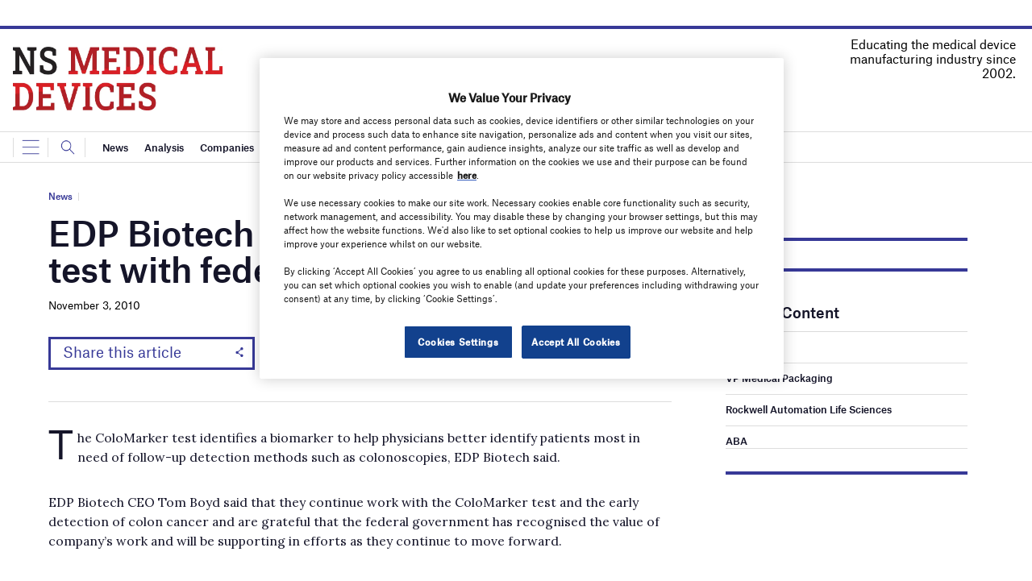

--- FILE ---
content_type: text/html; charset=utf-8
request_url: https://www.google.com/recaptcha/api2/anchor?ar=1&k=6LcjyIcUAAAAAHxgr_9sxzhGCxAjuNmo9c0RzZos&co=aHR0cHM6Ly93d3cubnNtZWRpY2FsZGV2aWNlcy5jb206NDQz&hl=en&v=PoyoqOPhxBO7pBk68S4YbpHZ&size=normal&anchor-ms=20000&execute-ms=30000&cb=cpdtduyilz1j
body_size: 49414
content:
<!DOCTYPE HTML><html dir="ltr" lang="en"><head><meta http-equiv="Content-Type" content="text/html; charset=UTF-8">
<meta http-equiv="X-UA-Compatible" content="IE=edge">
<title>reCAPTCHA</title>
<style type="text/css">
/* cyrillic-ext */
@font-face {
  font-family: 'Roboto';
  font-style: normal;
  font-weight: 400;
  font-stretch: 100%;
  src: url(//fonts.gstatic.com/s/roboto/v48/KFO7CnqEu92Fr1ME7kSn66aGLdTylUAMa3GUBHMdazTgWw.woff2) format('woff2');
  unicode-range: U+0460-052F, U+1C80-1C8A, U+20B4, U+2DE0-2DFF, U+A640-A69F, U+FE2E-FE2F;
}
/* cyrillic */
@font-face {
  font-family: 'Roboto';
  font-style: normal;
  font-weight: 400;
  font-stretch: 100%;
  src: url(//fonts.gstatic.com/s/roboto/v48/KFO7CnqEu92Fr1ME7kSn66aGLdTylUAMa3iUBHMdazTgWw.woff2) format('woff2');
  unicode-range: U+0301, U+0400-045F, U+0490-0491, U+04B0-04B1, U+2116;
}
/* greek-ext */
@font-face {
  font-family: 'Roboto';
  font-style: normal;
  font-weight: 400;
  font-stretch: 100%;
  src: url(//fonts.gstatic.com/s/roboto/v48/KFO7CnqEu92Fr1ME7kSn66aGLdTylUAMa3CUBHMdazTgWw.woff2) format('woff2');
  unicode-range: U+1F00-1FFF;
}
/* greek */
@font-face {
  font-family: 'Roboto';
  font-style: normal;
  font-weight: 400;
  font-stretch: 100%;
  src: url(//fonts.gstatic.com/s/roboto/v48/KFO7CnqEu92Fr1ME7kSn66aGLdTylUAMa3-UBHMdazTgWw.woff2) format('woff2');
  unicode-range: U+0370-0377, U+037A-037F, U+0384-038A, U+038C, U+038E-03A1, U+03A3-03FF;
}
/* math */
@font-face {
  font-family: 'Roboto';
  font-style: normal;
  font-weight: 400;
  font-stretch: 100%;
  src: url(//fonts.gstatic.com/s/roboto/v48/KFO7CnqEu92Fr1ME7kSn66aGLdTylUAMawCUBHMdazTgWw.woff2) format('woff2');
  unicode-range: U+0302-0303, U+0305, U+0307-0308, U+0310, U+0312, U+0315, U+031A, U+0326-0327, U+032C, U+032F-0330, U+0332-0333, U+0338, U+033A, U+0346, U+034D, U+0391-03A1, U+03A3-03A9, U+03B1-03C9, U+03D1, U+03D5-03D6, U+03F0-03F1, U+03F4-03F5, U+2016-2017, U+2034-2038, U+203C, U+2040, U+2043, U+2047, U+2050, U+2057, U+205F, U+2070-2071, U+2074-208E, U+2090-209C, U+20D0-20DC, U+20E1, U+20E5-20EF, U+2100-2112, U+2114-2115, U+2117-2121, U+2123-214F, U+2190, U+2192, U+2194-21AE, U+21B0-21E5, U+21F1-21F2, U+21F4-2211, U+2213-2214, U+2216-22FF, U+2308-230B, U+2310, U+2319, U+231C-2321, U+2336-237A, U+237C, U+2395, U+239B-23B7, U+23D0, U+23DC-23E1, U+2474-2475, U+25AF, U+25B3, U+25B7, U+25BD, U+25C1, U+25CA, U+25CC, U+25FB, U+266D-266F, U+27C0-27FF, U+2900-2AFF, U+2B0E-2B11, U+2B30-2B4C, U+2BFE, U+3030, U+FF5B, U+FF5D, U+1D400-1D7FF, U+1EE00-1EEFF;
}
/* symbols */
@font-face {
  font-family: 'Roboto';
  font-style: normal;
  font-weight: 400;
  font-stretch: 100%;
  src: url(//fonts.gstatic.com/s/roboto/v48/KFO7CnqEu92Fr1ME7kSn66aGLdTylUAMaxKUBHMdazTgWw.woff2) format('woff2');
  unicode-range: U+0001-000C, U+000E-001F, U+007F-009F, U+20DD-20E0, U+20E2-20E4, U+2150-218F, U+2190, U+2192, U+2194-2199, U+21AF, U+21E6-21F0, U+21F3, U+2218-2219, U+2299, U+22C4-22C6, U+2300-243F, U+2440-244A, U+2460-24FF, U+25A0-27BF, U+2800-28FF, U+2921-2922, U+2981, U+29BF, U+29EB, U+2B00-2BFF, U+4DC0-4DFF, U+FFF9-FFFB, U+10140-1018E, U+10190-1019C, U+101A0, U+101D0-101FD, U+102E0-102FB, U+10E60-10E7E, U+1D2C0-1D2D3, U+1D2E0-1D37F, U+1F000-1F0FF, U+1F100-1F1AD, U+1F1E6-1F1FF, U+1F30D-1F30F, U+1F315, U+1F31C, U+1F31E, U+1F320-1F32C, U+1F336, U+1F378, U+1F37D, U+1F382, U+1F393-1F39F, U+1F3A7-1F3A8, U+1F3AC-1F3AF, U+1F3C2, U+1F3C4-1F3C6, U+1F3CA-1F3CE, U+1F3D4-1F3E0, U+1F3ED, U+1F3F1-1F3F3, U+1F3F5-1F3F7, U+1F408, U+1F415, U+1F41F, U+1F426, U+1F43F, U+1F441-1F442, U+1F444, U+1F446-1F449, U+1F44C-1F44E, U+1F453, U+1F46A, U+1F47D, U+1F4A3, U+1F4B0, U+1F4B3, U+1F4B9, U+1F4BB, U+1F4BF, U+1F4C8-1F4CB, U+1F4D6, U+1F4DA, U+1F4DF, U+1F4E3-1F4E6, U+1F4EA-1F4ED, U+1F4F7, U+1F4F9-1F4FB, U+1F4FD-1F4FE, U+1F503, U+1F507-1F50B, U+1F50D, U+1F512-1F513, U+1F53E-1F54A, U+1F54F-1F5FA, U+1F610, U+1F650-1F67F, U+1F687, U+1F68D, U+1F691, U+1F694, U+1F698, U+1F6AD, U+1F6B2, U+1F6B9-1F6BA, U+1F6BC, U+1F6C6-1F6CF, U+1F6D3-1F6D7, U+1F6E0-1F6EA, U+1F6F0-1F6F3, U+1F6F7-1F6FC, U+1F700-1F7FF, U+1F800-1F80B, U+1F810-1F847, U+1F850-1F859, U+1F860-1F887, U+1F890-1F8AD, U+1F8B0-1F8BB, U+1F8C0-1F8C1, U+1F900-1F90B, U+1F93B, U+1F946, U+1F984, U+1F996, U+1F9E9, U+1FA00-1FA6F, U+1FA70-1FA7C, U+1FA80-1FA89, U+1FA8F-1FAC6, U+1FACE-1FADC, U+1FADF-1FAE9, U+1FAF0-1FAF8, U+1FB00-1FBFF;
}
/* vietnamese */
@font-face {
  font-family: 'Roboto';
  font-style: normal;
  font-weight: 400;
  font-stretch: 100%;
  src: url(//fonts.gstatic.com/s/roboto/v48/KFO7CnqEu92Fr1ME7kSn66aGLdTylUAMa3OUBHMdazTgWw.woff2) format('woff2');
  unicode-range: U+0102-0103, U+0110-0111, U+0128-0129, U+0168-0169, U+01A0-01A1, U+01AF-01B0, U+0300-0301, U+0303-0304, U+0308-0309, U+0323, U+0329, U+1EA0-1EF9, U+20AB;
}
/* latin-ext */
@font-face {
  font-family: 'Roboto';
  font-style: normal;
  font-weight: 400;
  font-stretch: 100%;
  src: url(//fonts.gstatic.com/s/roboto/v48/KFO7CnqEu92Fr1ME7kSn66aGLdTylUAMa3KUBHMdazTgWw.woff2) format('woff2');
  unicode-range: U+0100-02BA, U+02BD-02C5, U+02C7-02CC, U+02CE-02D7, U+02DD-02FF, U+0304, U+0308, U+0329, U+1D00-1DBF, U+1E00-1E9F, U+1EF2-1EFF, U+2020, U+20A0-20AB, U+20AD-20C0, U+2113, U+2C60-2C7F, U+A720-A7FF;
}
/* latin */
@font-face {
  font-family: 'Roboto';
  font-style: normal;
  font-weight: 400;
  font-stretch: 100%;
  src: url(//fonts.gstatic.com/s/roboto/v48/KFO7CnqEu92Fr1ME7kSn66aGLdTylUAMa3yUBHMdazQ.woff2) format('woff2');
  unicode-range: U+0000-00FF, U+0131, U+0152-0153, U+02BB-02BC, U+02C6, U+02DA, U+02DC, U+0304, U+0308, U+0329, U+2000-206F, U+20AC, U+2122, U+2191, U+2193, U+2212, U+2215, U+FEFF, U+FFFD;
}
/* cyrillic-ext */
@font-face {
  font-family: 'Roboto';
  font-style: normal;
  font-weight: 500;
  font-stretch: 100%;
  src: url(//fonts.gstatic.com/s/roboto/v48/KFO7CnqEu92Fr1ME7kSn66aGLdTylUAMa3GUBHMdazTgWw.woff2) format('woff2');
  unicode-range: U+0460-052F, U+1C80-1C8A, U+20B4, U+2DE0-2DFF, U+A640-A69F, U+FE2E-FE2F;
}
/* cyrillic */
@font-face {
  font-family: 'Roboto';
  font-style: normal;
  font-weight: 500;
  font-stretch: 100%;
  src: url(//fonts.gstatic.com/s/roboto/v48/KFO7CnqEu92Fr1ME7kSn66aGLdTylUAMa3iUBHMdazTgWw.woff2) format('woff2');
  unicode-range: U+0301, U+0400-045F, U+0490-0491, U+04B0-04B1, U+2116;
}
/* greek-ext */
@font-face {
  font-family: 'Roboto';
  font-style: normal;
  font-weight: 500;
  font-stretch: 100%;
  src: url(//fonts.gstatic.com/s/roboto/v48/KFO7CnqEu92Fr1ME7kSn66aGLdTylUAMa3CUBHMdazTgWw.woff2) format('woff2');
  unicode-range: U+1F00-1FFF;
}
/* greek */
@font-face {
  font-family: 'Roboto';
  font-style: normal;
  font-weight: 500;
  font-stretch: 100%;
  src: url(//fonts.gstatic.com/s/roboto/v48/KFO7CnqEu92Fr1ME7kSn66aGLdTylUAMa3-UBHMdazTgWw.woff2) format('woff2');
  unicode-range: U+0370-0377, U+037A-037F, U+0384-038A, U+038C, U+038E-03A1, U+03A3-03FF;
}
/* math */
@font-face {
  font-family: 'Roboto';
  font-style: normal;
  font-weight: 500;
  font-stretch: 100%;
  src: url(//fonts.gstatic.com/s/roboto/v48/KFO7CnqEu92Fr1ME7kSn66aGLdTylUAMawCUBHMdazTgWw.woff2) format('woff2');
  unicode-range: U+0302-0303, U+0305, U+0307-0308, U+0310, U+0312, U+0315, U+031A, U+0326-0327, U+032C, U+032F-0330, U+0332-0333, U+0338, U+033A, U+0346, U+034D, U+0391-03A1, U+03A3-03A9, U+03B1-03C9, U+03D1, U+03D5-03D6, U+03F0-03F1, U+03F4-03F5, U+2016-2017, U+2034-2038, U+203C, U+2040, U+2043, U+2047, U+2050, U+2057, U+205F, U+2070-2071, U+2074-208E, U+2090-209C, U+20D0-20DC, U+20E1, U+20E5-20EF, U+2100-2112, U+2114-2115, U+2117-2121, U+2123-214F, U+2190, U+2192, U+2194-21AE, U+21B0-21E5, U+21F1-21F2, U+21F4-2211, U+2213-2214, U+2216-22FF, U+2308-230B, U+2310, U+2319, U+231C-2321, U+2336-237A, U+237C, U+2395, U+239B-23B7, U+23D0, U+23DC-23E1, U+2474-2475, U+25AF, U+25B3, U+25B7, U+25BD, U+25C1, U+25CA, U+25CC, U+25FB, U+266D-266F, U+27C0-27FF, U+2900-2AFF, U+2B0E-2B11, U+2B30-2B4C, U+2BFE, U+3030, U+FF5B, U+FF5D, U+1D400-1D7FF, U+1EE00-1EEFF;
}
/* symbols */
@font-face {
  font-family: 'Roboto';
  font-style: normal;
  font-weight: 500;
  font-stretch: 100%;
  src: url(//fonts.gstatic.com/s/roboto/v48/KFO7CnqEu92Fr1ME7kSn66aGLdTylUAMaxKUBHMdazTgWw.woff2) format('woff2');
  unicode-range: U+0001-000C, U+000E-001F, U+007F-009F, U+20DD-20E0, U+20E2-20E4, U+2150-218F, U+2190, U+2192, U+2194-2199, U+21AF, U+21E6-21F0, U+21F3, U+2218-2219, U+2299, U+22C4-22C6, U+2300-243F, U+2440-244A, U+2460-24FF, U+25A0-27BF, U+2800-28FF, U+2921-2922, U+2981, U+29BF, U+29EB, U+2B00-2BFF, U+4DC0-4DFF, U+FFF9-FFFB, U+10140-1018E, U+10190-1019C, U+101A0, U+101D0-101FD, U+102E0-102FB, U+10E60-10E7E, U+1D2C0-1D2D3, U+1D2E0-1D37F, U+1F000-1F0FF, U+1F100-1F1AD, U+1F1E6-1F1FF, U+1F30D-1F30F, U+1F315, U+1F31C, U+1F31E, U+1F320-1F32C, U+1F336, U+1F378, U+1F37D, U+1F382, U+1F393-1F39F, U+1F3A7-1F3A8, U+1F3AC-1F3AF, U+1F3C2, U+1F3C4-1F3C6, U+1F3CA-1F3CE, U+1F3D4-1F3E0, U+1F3ED, U+1F3F1-1F3F3, U+1F3F5-1F3F7, U+1F408, U+1F415, U+1F41F, U+1F426, U+1F43F, U+1F441-1F442, U+1F444, U+1F446-1F449, U+1F44C-1F44E, U+1F453, U+1F46A, U+1F47D, U+1F4A3, U+1F4B0, U+1F4B3, U+1F4B9, U+1F4BB, U+1F4BF, U+1F4C8-1F4CB, U+1F4D6, U+1F4DA, U+1F4DF, U+1F4E3-1F4E6, U+1F4EA-1F4ED, U+1F4F7, U+1F4F9-1F4FB, U+1F4FD-1F4FE, U+1F503, U+1F507-1F50B, U+1F50D, U+1F512-1F513, U+1F53E-1F54A, U+1F54F-1F5FA, U+1F610, U+1F650-1F67F, U+1F687, U+1F68D, U+1F691, U+1F694, U+1F698, U+1F6AD, U+1F6B2, U+1F6B9-1F6BA, U+1F6BC, U+1F6C6-1F6CF, U+1F6D3-1F6D7, U+1F6E0-1F6EA, U+1F6F0-1F6F3, U+1F6F7-1F6FC, U+1F700-1F7FF, U+1F800-1F80B, U+1F810-1F847, U+1F850-1F859, U+1F860-1F887, U+1F890-1F8AD, U+1F8B0-1F8BB, U+1F8C0-1F8C1, U+1F900-1F90B, U+1F93B, U+1F946, U+1F984, U+1F996, U+1F9E9, U+1FA00-1FA6F, U+1FA70-1FA7C, U+1FA80-1FA89, U+1FA8F-1FAC6, U+1FACE-1FADC, U+1FADF-1FAE9, U+1FAF0-1FAF8, U+1FB00-1FBFF;
}
/* vietnamese */
@font-face {
  font-family: 'Roboto';
  font-style: normal;
  font-weight: 500;
  font-stretch: 100%;
  src: url(//fonts.gstatic.com/s/roboto/v48/KFO7CnqEu92Fr1ME7kSn66aGLdTylUAMa3OUBHMdazTgWw.woff2) format('woff2');
  unicode-range: U+0102-0103, U+0110-0111, U+0128-0129, U+0168-0169, U+01A0-01A1, U+01AF-01B0, U+0300-0301, U+0303-0304, U+0308-0309, U+0323, U+0329, U+1EA0-1EF9, U+20AB;
}
/* latin-ext */
@font-face {
  font-family: 'Roboto';
  font-style: normal;
  font-weight: 500;
  font-stretch: 100%;
  src: url(//fonts.gstatic.com/s/roboto/v48/KFO7CnqEu92Fr1ME7kSn66aGLdTylUAMa3KUBHMdazTgWw.woff2) format('woff2');
  unicode-range: U+0100-02BA, U+02BD-02C5, U+02C7-02CC, U+02CE-02D7, U+02DD-02FF, U+0304, U+0308, U+0329, U+1D00-1DBF, U+1E00-1E9F, U+1EF2-1EFF, U+2020, U+20A0-20AB, U+20AD-20C0, U+2113, U+2C60-2C7F, U+A720-A7FF;
}
/* latin */
@font-face {
  font-family: 'Roboto';
  font-style: normal;
  font-weight: 500;
  font-stretch: 100%;
  src: url(//fonts.gstatic.com/s/roboto/v48/KFO7CnqEu92Fr1ME7kSn66aGLdTylUAMa3yUBHMdazQ.woff2) format('woff2');
  unicode-range: U+0000-00FF, U+0131, U+0152-0153, U+02BB-02BC, U+02C6, U+02DA, U+02DC, U+0304, U+0308, U+0329, U+2000-206F, U+20AC, U+2122, U+2191, U+2193, U+2212, U+2215, U+FEFF, U+FFFD;
}
/* cyrillic-ext */
@font-face {
  font-family: 'Roboto';
  font-style: normal;
  font-weight: 900;
  font-stretch: 100%;
  src: url(//fonts.gstatic.com/s/roboto/v48/KFO7CnqEu92Fr1ME7kSn66aGLdTylUAMa3GUBHMdazTgWw.woff2) format('woff2');
  unicode-range: U+0460-052F, U+1C80-1C8A, U+20B4, U+2DE0-2DFF, U+A640-A69F, U+FE2E-FE2F;
}
/* cyrillic */
@font-face {
  font-family: 'Roboto';
  font-style: normal;
  font-weight: 900;
  font-stretch: 100%;
  src: url(//fonts.gstatic.com/s/roboto/v48/KFO7CnqEu92Fr1ME7kSn66aGLdTylUAMa3iUBHMdazTgWw.woff2) format('woff2');
  unicode-range: U+0301, U+0400-045F, U+0490-0491, U+04B0-04B1, U+2116;
}
/* greek-ext */
@font-face {
  font-family: 'Roboto';
  font-style: normal;
  font-weight: 900;
  font-stretch: 100%;
  src: url(//fonts.gstatic.com/s/roboto/v48/KFO7CnqEu92Fr1ME7kSn66aGLdTylUAMa3CUBHMdazTgWw.woff2) format('woff2');
  unicode-range: U+1F00-1FFF;
}
/* greek */
@font-face {
  font-family: 'Roboto';
  font-style: normal;
  font-weight: 900;
  font-stretch: 100%;
  src: url(//fonts.gstatic.com/s/roboto/v48/KFO7CnqEu92Fr1ME7kSn66aGLdTylUAMa3-UBHMdazTgWw.woff2) format('woff2');
  unicode-range: U+0370-0377, U+037A-037F, U+0384-038A, U+038C, U+038E-03A1, U+03A3-03FF;
}
/* math */
@font-face {
  font-family: 'Roboto';
  font-style: normal;
  font-weight: 900;
  font-stretch: 100%;
  src: url(//fonts.gstatic.com/s/roboto/v48/KFO7CnqEu92Fr1ME7kSn66aGLdTylUAMawCUBHMdazTgWw.woff2) format('woff2');
  unicode-range: U+0302-0303, U+0305, U+0307-0308, U+0310, U+0312, U+0315, U+031A, U+0326-0327, U+032C, U+032F-0330, U+0332-0333, U+0338, U+033A, U+0346, U+034D, U+0391-03A1, U+03A3-03A9, U+03B1-03C9, U+03D1, U+03D5-03D6, U+03F0-03F1, U+03F4-03F5, U+2016-2017, U+2034-2038, U+203C, U+2040, U+2043, U+2047, U+2050, U+2057, U+205F, U+2070-2071, U+2074-208E, U+2090-209C, U+20D0-20DC, U+20E1, U+20E5-20EF, U+2100-2112, U+2114-2115, U+2117-2121, U+2123-214F, U+2190, U+2192, U+2194-21AE, U+21B0-21E5, U+21F1-21F2, U+21F4-2211, U+2213-2214, U+2216-22FF, U+2308-230B, U+2310, U+2319, U+231C-2321, U+2336-237A, U+237C, U+2395, U+239B-23B7, U+23D0, U+23DC-23E1, U+2474-2475, U+25AF, U+25B3, U+25B7, U+25BD, U+25C1, U+25CA, U+25CC, U+25FB, U+266D-266F, U+27C0-27FF, U+2900-2AFF, U+2B0E-2B11, U+2B30-2B4C, U+2BFE, U+3030, U+FF5B, U+FF5D, U+1D400-1D7FF, U+1EE00-1EEFF;
}
/* symbols */
@font-face {
  font-family: 'Roboto';
  font-style: normal;
  font-weight: 900;
  font-stretch: 100%;
  src: url(//fonts.gstatic.com/s/roboto/v48/KFO7CnqEu92Fr1ME7kSn66aGLdTylUAMaxKUBHMdazTgWw.woff2) format('woff2');
  unicode-range: U+0001-000C, U+000E-001F, U+007F-009F, U+20DD-20E0, U+20E2-20E4, U+2150-218F, U+2190, U+2192, U+2194-2199, U+21AF, U+21E6-21F0, U+21F3, U+2218-2219, U+2299, U+22C4-22C6, U+2300-243F, U+2440-244A, U+2460-24FF, U+25A0-27BF, U+2800-28FF, U+2921-2922, U+2981, U+29BF, U+29EB, U+2B00-2BFF, U+4DC0-4DFF, U+FFF9-FFFB, U+10140-1018E, U+10190-1019C, U+101A0, U+101D0-101FD, U+102E0-102FB, U+10E60-10E7E, U+1D2C0-1D2D3, U+1D2E0-1D37F, U+1F000-1F0FF, U+1F100-1F1AD, U+1F1E6-1F1FF, U+1F30D-1F30F, U+1F315, U+1F31C, U+1F31E, U+1F320-1F32C, U+1F336, U+1F378, U+1F37D, U+1F382, U+1F393-1F39F, U+1F3A7-1F3A8, U+1F3AC-1F3AF, U+1F3C2, U+1F3C4-1F3C6, U+1F3CA-1F3CE, U+1F3D4-1F3E0, U+1F3ED, U+1F3F1-1F3F3, U+1F3F5-1F3F7, U+1F408, U+1F415, U+1F41F, U+1F426, U+1F43F, U+1F441-1F442, U+1F444, U+1F446-1F449, U+1F44C-1F44E, U+1F453, U+1F46A, U+1F47D, U+1F4A3, U+1F4B0, U+1F4B3, U+1F4B9, U+1F4BB, U+1F4BF, U+1F4C8-1F4CB, U+1F4D6, U+1F4DA, U+1F4DF, U+1F4E3-1F4E6, U+1F4EA-1F4ED, U+1F4F7, U+1F4F9-1F4FB, U+1F4FD-1F4FE, U+1F503, U+1F507-1F50B, U+1F50D, U+1F512-1F513, U+1F53E-1F54A, U+1F54F-1F5FA, U+1F610, U+1F650-1F67F, U+1F687, U+1F68D, U+1F691, U+1F694, U+1F698, U+1F6AD, U+1F6B2, U+1F6B9-1F6BA, U+1F6BC, U+1F6C6-1F6CF, U+1F6D3-1F6D7, U+1F6E0-1F6EA, U+1F6F0-1F6F3, U+1F6F7-1F6FC, U+1F700-1F7FF, U+1F800-1F80B, U+1F810-1F847, U+1F850-1F859, U+1F860-1F887, U+1F890-1F8AD, U+1F8B0-1F8BB, U+1F8C0-1F8C1, U+1F900-1F90B, U+1F93B, U+1F946, U+1F984, U+1F996, U+1F9E9, U+1FA00-1FA6F, U+1FA70-1FA7C, U+1FA80-1FA89, U+1FA8F-1FAC6, U+1FACE-1FADC, U+1FADF-1FAE9, U+1FAF0-1FAF8, U+1FB00-1FBFF;
}
/* vietnamese */
@font-face {
  font-family: 'Roboto';
  font-style: normal;
  font-weight: 900;
  font-stretch: 100%;
  src: url(//fonts.gstatic.com/s/roboto/v48/KFO7CnqEu92Fr1ME7kSn66aGLdTylUAMa3OUBHMdazTgWw.woff2) format('woff2');
  unicode-range: U+0102-0103, U+0110-0111, U+0128-0129, U+0168-0169, U+01A0-01A1, U+01AF-01B0, U+0300-0301, U+0303-0304, U+0308-0309, U+0323, U+0329, U+1EA0-1EF9, U+20AB;
}
/* latin-ext */
@font-face {
  font-family: 'Roboto';
  font-style: normal;
  font-weight: 900;
  font-stretch: 100%;
  src: url(//fonts.gstatic.com/s/roboto/v48/KFO7CnqEu92Fr1ME7kSn66aGLdTylUAMa3KUBHMdazTgWw.woff2) format('woff2');
  unicode-range: U+0100-02BA, U+02BD-02C5, U+02C7-02CC, U+02CE-02D7, U+02DD-02FF, U+0304, U+0308, U+0329, U+1D00-1DBF, U+1E00-1E9F, U+1EF2-1EFF, U+2020, U+20A0-20AB, U+20AD-20C0, U+2113, U+2C60-2C7F, U+A720-A7FF;
}
/* latin */
@font-face {
  font-family: 'Roboto';
  font-style: normal;
  font-weight: 900;
  font-stretch: 100%;
  src: url(//fonts.gstatic.com/s/roboto/v48/KFO7CnqEu92Fr1ME7kSn66aGLdTylUAMa3yUBHMdazQ.woff2) format('woff2');
  unicode-range: U+0000-00FF, U+0131, U+0152-0153, U+02BB-02BC, U+02C6, U+02DA, U+02DC, U+0304, U+0308, U+0329, U+2000-206F, U+20AC, U+2122, U+2191, U+2193, U+2212, U+2215, U+FEFF, U+FFFD;
}

</style>
<link rel="stylesheet" type="text/css" href="https://www.gstatic.com/recaptcha/releases/PoyoqOPhxBO7pBk68S4YbpHZ/styles__ltr.css">
<script nonce="SWrxn0Q-7rjKG9unfo7AKg" type="text/javascript">window['__recaptcha_api'] = 'https://www.google.com/recaptcha/api2/';</script>
<script type="text/javascript" src="https://www.gstatic.com/recaptcha/releases/PoyoqOPhxBO7pBk68S4YbpHZ/recaptcha__en.js" nonce="SWrxn0Q-7rjKG9unfo7AKg">
      
    </script></head>
<body><div id="rc-anchor-alert" class="rc-anchor-alert"></div>
<input type="hidden" id="recaptcha-token" value="[base64]">
<script type="text/javascript" nonce="SWrxn0Q-7rjKG9unfo7AKg">
      recaptcha.anchor.Main.init("[\x22ainput\x22,[\x22bgdata\x22,\x22\x22,\[base64]/[base64]/[base64]/[base64]/[base64]/[base64]/[base64]/[base64]/[base64]/[base64]\\u003d\x22,\[base64]\\u003d\\u003d\x22,\[base64]/DvkzDkGzDtDDCl3cWI2F/[base64]/McKLBsKtwoY9wpYBacKlw5kAworCiEQie20EwrHCg2LDp8KkNkzCusKgwpgnwonCpwrDuQAxw7YZGsKbwrcLwo02DlXCjsKhw78pwqbDvBjChGp8F2XDtsOoGT4ywokHwpVqYQvDug3DqsKuw4o8w7nDi3gjw6UnwoJdNkjCkcKawpA/wq0IwoRuw4FRw5xswo8EYgsrwp/CqTLDjcKdwpbDglk+E8KNw5TDm8KkCkQIHT/CosKDaiTDv8OrYsOXwrzCuRFJBcKlwrYrAMO4w5d4ZcKTB8KgXXN9wpXDn8OmwqXCuGkxwqpowr/CjTXDv8KQe1VMw59Pw61AOy/[base64]/CtkXDoiPCmAg+U0bCk8OkwofChcK+RGfDg8OSYQILLUo/worChcKNXcKDHh7ClcOaPSdJZhQFwrY1L8KlwpDCs8O2wqlCBsOdEGAywqfDnxtlX8KdwpfCqmsLdDZMw5vDosOjcMOsw6/CiSFTI8K0fEjDhVzCsmsFw6pxF8OvVMOLw4zCsBXDq3s/NsOTwoBpXsOPwrvDg8KRwq10JVMmwqbClcOlcyVnThHCoTI7ZcOXecOfBnVrw4jDhR/Dt8O7e8OAW8K6C8KTacK4GsOBwqN7wrlJDkfDhi4YNkLDnHTCviAnwoEcJAJJfxgqOznCgMKdNsKVI8Kcw5LDtQrCjR3DmMOcwq/DvHRkw6DCpMO9w6obPMKoQ8OJwo3CkgrDtTbDlDkjZcKoRU/DvDZ3MsK8w5s3w5hhT8KaTik8w7/CuSBbSl84w7PDosOEPjnCrMKMw5rDncOEwpA4WnI+wqHCqsKFwoJtLcKhwr3DsMKSLMO4w4LCgcKCw7fCgXIwMsKMwq5Rw6B1DcKlwonCgMKPMS3CgcOSXD/CoMKMATPCnMOgwqrCsVXDgz7CrcKNwq1hw6TCgcOWMHvDnBbCqCHDisO7wpDCjhHCqHUZw7kxIsO/AcOzw6XDuh7DkB3DombDjxBwJUANwq8rwqTCmgUrW8OZN8O/w6lzZDkuwrAZMl7DtC3Dt8O1w47DiMK1woQXwpVow7Z7dsOLwoYrwrbDrsKpw54Fw6nCmcKCQ8OfU8OoA8KuGhE+wpQ7w5R6G8O5wqsuUCfDhMK6IsKyehDCicOMwrXDkSzCncKrw7s1wro+wp4Ow7bDpC4nCsO4ck1GO8Ojw4xSBEVYwpnCiknCgRpOw6DDkVfDlA/CiFVDwqELwoTDsjpeCj3CjTHCvcKowqxSw5N4QMK8w6DDuyDDtMOpwphIw5/Dj8OOw4bCpQ3DvsKDw74cZsOKYgHCvMOhw79VVGVLw6INZcOhwqDCjVjDk8O+w7bCvDTClsOWX1zDi27CkgLCmT9EBcK9ZsKbYcKMf8K5w5ZGXcKed2NYwpV6M8KIw7LDmjcpO1lTXHUew7bDksKdw7IUdsOBAz0/WydTeMKYCFNxCDFvGiJpwqYIYcOMw68DwofCu8O/wrNUXQxzKMKAwpdzwozDpcOIaMOYe8OXw7rCpsK9O3gswpfCncKMDcKnRcKPwpvCo8Osw59BR1E+WMOPdz5YBHc8w4jCocKzW2tnZGxhGcKPwqpMw7dew5AYwrYBw4bCk3gYIMOnw4MJdcORwpvDogwdw7jDpV3CmcK3RBrCmcO7TRs+w6Bcw4JUw7JoYcK0ccO/[base64]/[base64]/Ch8Ole8K/w4ZIbcKFSyTDhArCqsOlwrzCk8K2w6RFIsKEDMKWwp7DicOBw6t4woHCu0vCo8KDw7wfUA0QJRAsw5TCicKlacKdeMKjIW/[base64]/XcODbcKaTmhJLWnDiMOEw4FsasKWRls8TWxpw4DCgsOyEE/ChCjDuQ3DhSXCsMKNwrMxacO1wo7ClSjCv8O/VE7Dk3EBTihvVcK4SMKxXhzDj3FFwrEkLTXCocKTwo/Ci8KmCxIfwp3Dn35CdQXCjcKWwpvDsMOMw6DDlsKrw77CgsOZwpdwMHbDqMKKaHA6MMK/w70EwqfChMOOw5LDmRXDk8Kywp/DoMKKw4ghOcKID3fCjMKZfMKdHsOQw77DvUkXwqVfwrUSesKiDh/DgcKdw5nCrl7DisKOw43ClsOVEhYJw6PCosOJwpvDkn1Tw4tcdMOXw5kjOcKKwrFywrp6Rn5bI1HDniF8XVtOw7hZwrDDuMKMw5XDlhd/[base64]/DksKrNmDClsKoDFbDkSNmwqLClmluwqTDhGlYBkbCmMOjcmcvUQNEwojDgnhGKiwcwpESPcOzwo1Wd8K9wqBBw7IIVMKYworCpF9GwqnDgF7CmsO1dWbDvcKxZ8OJXcKVwr/DmcKKdX0Kw4HDmzt1GsKqwrIiQgDDpRUrw4JvPUZqw5TDnWkewofDnMOdXcKFw7jCn27DjWY4w5LDqAx2bxZgABvDqDxzBcO4JQPDisOYwq9JJgV0wrJDwo48BknCiMKbSXdkKHQTwqXDs8OrHATCqnzDpk8HU8OWesKYwrUawq7CksOww5nCucO/w6FyPcKNwq9RGsKcw7DCtWjCksONw6zCmGVkw5XCr3bCryTCncOaUx3DjFEdw7bCqBZhw6TDvsKOwoXDqC/DvsKLw4FewoXCmHTCs8KdBTsPw6PDlijDm8KgcMKnRMOzahrCtQ8yVMKqT8K2JE/CkcKdw6pCWCHDqHoSGsKCwrTDl8OEBMKiMsK/K8KKw5XDvFbDnArCoMKeKcKfw5Fhw5nCm019d07CvB7CugEMdhFvw5/DtEDCs8K5chPCn8O4ecK5Y8O/Z2XCkcO5wrLDmcKRUA/[base64]/w4HCksKiwrgrGMKHw47Csx3CuSnDhlM8wqhHdAEvw6ZJw7MOw7QgT8OvVxTDpcOkcFXDpUbCsDvDnsK7cyYvwqTCt8OoSX7DvcK/QMOXwp4FccOVw4FqWVhTZFIywqXCj8ODRcKLw5DDtcOHecO5w4xLEMOXEmzCrGDDrUnCp8KTwpLCpDwawohiNsKQNMK4OMKuGcKDcxDDgcO/[base64]/Zh7DpUJhwrXDnxjCkXHDhMO6XMOMVgfDhhXCgT/[base64]/[base64]/USdzTMKFKFvDqgsPw4DDgsKVCcOdwo/DtxnCsQPCvjfDrhvCkcOwwqLDpcK7w5EtwqbDkhLDosKQGytJw5MAwpHDvMOIwr/CpcOewosiwrfDvMK4bW7CoH3DkXVAFMOVfsKEASZSNRLDiX0Dw7x3worDnUgAwqkew4xoKjbDqsKjwqvDpMOAUcOMTcOLVnXDsU/DnGvCpsKQElbCtsK0NgEnwrXCs2zClcKBwrvDrG/[base64]/DtyFEemvDusKBw7TClRXDncOjS8OGNMOiRDbDssOfwp/DkMOJwpfCsMKpMT/DoDF6wqglZMKlPsOjSxnDngsDYQAowrPClg0qDwYlVMKyAcKewoQ3wp1gRsKRJS/Dv3fDssKXC2zCgRtnAsOYwpPDtlDCpsKpw55TBwTCjMK8w5nDuHwCwqXDkU7DmcK7w5TCvhfCh0/[base64]/w5RzPi/Dgz/DkB54w6pmw5DDvcO4XsKTNFkqwoLCmMKXLjxiw7s/w7ZEJDHDm8Otw6ZFZ8Knw5rDlWF8H8O9wp7DgxBdwrxkJ8OBfk3DkXrCkcOrwoVGw73CgMK3wpXCrMKddVbDrMKmwrQbFMKWw5bDsVACwrE5bBYNwoJ+w4jCn8OzMShlw6oqw5nCnsK/[base64]/CumbCqsO2YkIsIsKRw4vCrFIjSiPDt1TDtS1swpbDmcK+YzTDngAsAMOWwp/DqkPDv8OiwoNPwodmMGIMOHBdw7bCpMOUw65JNnPDhAHDu8OGw5fDvCjDncOdJRvDr8K5DcKCRcOrwqXCpw3Do8Kcw4HCrQDDisOQw4LDr8Okw7VDw5cNT8ObcQDChsK1wpDCs2LClsKDw4/[base64]/w5jCqMOpSsKFw5rDpMO/IsONS8Kyw6sWwp/DgTB6EErCpjkhOjLDnMKxwoLDusOgw5vDg8OHwqnDvFpkw7LCmMK5w4XDq2JWacOFJT0EfmbDmT7Drx7DssOpWMOkfEUhC8Ofw6t6e8KtHcOjwpYAO8OJwozCt8O5wqYnZ3sje1ARwpbDiT81HcKHZW7DicOeZUnDuTTChsOAw5shw7XDocO/[base64]/[base64]/CjUPDn2xWw6Q/wpjCjTw6w5fDn8K6woEtDxrDjjrDqMOIDyTDlMO9woQ1N8OcwrrDjD0bw5EIwrnCgcOlw5EFwoxpE1nDhWkWw6VGwpjDrMOaCk/CjkwhGEzDuMO1wrMDw6rDgQnDmsOuw5HCnsKFKX4Awq5HwqIrEcO9fsKBw4/CrsOGwo3Cn8OUwrZZKh/DqXlVAlZow595HsK3w7N3wpRswoLCo8KPVsODWxDCsl/[base64]/DvMKuw5A6P1vDtyHCngIyP2A4wp9SP8Kuw6PDqcK4w5/Cl8Oqw6HDqcKjH8KpwrEkFsO9eh9GSUbCkcO9w5slwp0/wq80PcOLwo/Dk1FNwqAnfn5WwrYRwqZPHcKlS8OBw4XDlsOcw4BTw5DCpsO6w6nDqcO/FmrDtx/DqU02SgghJmHCo8KWW8KeXcOZUcO+OsKyYcOidcKuw6DDvgFyeMKXPD41w5LCgETCv8OnwqDDoQ/[base64]/w7jChDQQw5lLwrLDnjBuwpRXwpvDqC7DvW7CnMOwwr/[base64]/CpAtseEdoGUjCuSDCoxfDuT43GcOhwqksw6zDklfDlsKywpnDgMOpemDCjcOewrUmwrXDksKow6otKMOJdMOZw73CtMOawpA+w7dEKcOowqXDhMOWX8KQw5scTcKcwpFjGgjDjWjCtMOPMcOQNcOLwojDs0NbUMO+DMOWwq87woNOw6dpwoA/[base64]/HjbCi8KrwpQwNMOcw78oSMK3w6B9B8O5UMOGQMO2HMK3wpLDgSTDosOJZH80Q8Oew4Y4wofCm1doa8OSwrxQHz3CnGANYxlQaRXDjcKww4zCgn/DgsK9w6cDw5kgw7koN8ORwqB/w6EVw6zCjVtmf8O2wrgww5h/wpTDqGtvLyPDq8KvTi1Lwo/[base64]/wpbCmsO2w5bDs07DssKnRSYvb8Owwr/[base64]/CucOLwqfCqSvCiMKcwpHDkn7DsjXCkMOaw7TCnMKueMOaScKDw5pJZ8Khw5gZw4bCl8KQbsOSwpjClVtewojDjy1Uw55uwqTChksUwo7DscOww4ZaL8KTL8OyXz/Co1EId04wMsOPUcKFw6otHUfDrCjCs3bCqMOWwqLDmlkNwoLDtyrCowXCjsOiNMK+Y8Ovwq/DhcOoQcOew7XCnsK8cMOGw6NSwqAyA8KYL8K5WMOswpF0VFjCsMOBw7fDqmFMJmjCtsOfJcO1wrx9B8Kaw5nDj8KzwpjDscKuwoXCsBrCi8KAQcOcDcKTUMOvwo4PEcOAwoFew752w5I+e07ChcK0bcOfXA/Do8KAw5bCpV8vwoAOLVcswqvDhyzCl8KEw5NYwqdYCCrDvsOfPsO4fht3CsOsw6zDjT3DuHzDrMOfb8Kkw49Zw6DCmDkow5UKwofDvsObS2AKwoJSH8K/D8K6bBEZw6/CtcOXYRFewqbCjXY2w7RAHsKQwqocwpcUw79LLMK8w7U7w4gGOSx4a8KYwrQYwp/Cn1U0ayzDqSdCwqvDg8OKw7Uowq/Cg3FNdcOHZsKYfVMFwrlrw43CkcO1e8OkwpZBwoE4JMKfwpkoHid2O8KsF8K4w5bDu8ORBMORb1vDslEnRCwMXm5owrbCrsO8HsKNNcOEw6DDgh7Cu1zCtShewrxAw4jDp1gDJjFTU8O0TBBdw5fCgH/Cr8KwwqN6wqnCnMK/w6HDk8KKw7kOw5vCsVx8w5/Cm8Ogw4zCtcO6w7vDnyUOw5FSwpbCl8O4w47DkBzCmsOSwqUdNAcsHH7DhnRPOD3DtxrCsyRvbsOYwoPDgG/Cg3VBPMKQw7xHEsKZGCnDr8KmwqlpcsOoPBPCh8ODwovDusOBwoLCvQTCqWk4d1Ihw6TDqMK5DMKBaRRGIsOnw6tmw4/[base64]/Ci8Orw4nCumnDohrDh8KuHsOTEF0Pw4vCocK5wokrLFNdwpzDgQ7CgcOUVcO4wqdsAzzDojzCq0xpwphQJCx4wqB9w4DDp8KBAXrDrmnCu8KFOSnCvDLCvsO5w7dDw5LDkcO6Fj/DsFtpbQbDlcO/[base64]/[base64]/CgsOwHSjDgcOLwppewoDDusO4T8OVw5jCscK+wqPDu8Omw7bCjsOkCcO/[base64]/DksOFw5nCq8KOwq3CoA5Sw5nCoFJ/w59nfElDRsKSWMK8EsOSwoPCqsKLwr7DkcKvBmQ2w68aEMO/wobDoCoxScKaXcOTTsKlwrHCrsOXwq7DqDgMFMOvasO5U3wTwqfCusObEsKofMK5ZUA0w5XCmRgCHQ5gwpbCmgnDpsKpwpLDolLCvcOACTbCrsOzFsKCwpLDsnhlRMK+JcOxJcKMDMObwqXCrXvCocOTdFU3wqkwCsOGD28/C8KqJ8OdwrPCusKLw5PChcK/AcKwbE96w5zCh8OUw4ZMwpfCoHTClMOmw4bCsVPCnEnDs04AwqLCqXVqw7HClz7Do2lNwq/[base64]/UcOTwqnDgAbCgHnDj8O6dMOPw5HCl8OHw5piSj/DqcK3GcKww6tZCsKZw7UjwqnCv8KrYsOMw6ciw5kAS8O8XE/Cq8O/wq9MwojCpcKtw4TDoMO2ExDDi8KHOQzCnlDCqBfCvMKiw7BzY8OuUm5SKxM6GE8vw73CuC4EwrHDkVnDrcOEwq03w7jClSE7CQbDrEEUG2fDlSs5w7odBHfCmcOTwrTDsRBFw7dpw5jDvcKfwo/[base64]/DgkRYS8OCwo/[base64]/eQrCiizDo8O0L8K0d8KTQ8KoZMKFw6PDvcOZw7VrVlzDtQPCicOFQMKuw7nCv8KWOVEgG8OAw75AVS0qwp8hJhDCgsKhGcKswpwIU8KPw7kNw7nDvcKJw73Do8OJwr/DscKobkPDoQ8AwqjDqjXDp3vDhsKaJsOUwppeOcKxwotTTsOYw6xdfWQSw7RIwqvCk8KMw6/DrsO9agkqXMOFwqLCpTTDisKGGcKcwo7DpcKgw7jCsg/DucKkwrpGOcOLIHwIM8OKdEPCkHE5T8OxE8KLwrZpHcOxwoTDjjc+IX8rw50zw5PDtcOxwo7DqcKaEA1UYsKSw6Y5wq/DkVx4VsKIw4fCs8KmPWwHNMOUwppBwqHDiMOOCm7CqB/ChsKEw5wpw6rDq8OfA8OKLwbCrcO2DmzDjcO+wrbCtcKSwodLw5vCmMK0EMKjUcKKQnrDnsKNJcKYwrwnUjFrw7/[base64]/Cj8KWJ0fDisOoGXDDsMKkw7zDk8KCZU7Ck8K3bcKNwo82wqrCs8KVYznCglVWasKfwoDCiiTClztXT0bDn8KPXG/CpVLCs8OFMjAUEGvDmzbCt8KcIEvDnVbCtMOpDcOtw4BIw5vDi8OJw5Nfw7XDrgRiwqHCp0zCpSTDt8Oyw69UcG7CncKsw5/CnE7DocO8VsKCwpQ+GsOqIXbChMKqwprDl0LDvV45woZDSionYBd6wp0gw5fCokBbHMK/wopHccK/w4/Ch8O0wqHDqh1Pwqghw7INw7QzUTTDhgghIcKzwrDDgQzDgEZeAFTCgMOmGsOGw7XDunbCrFRww6k7wprCvjHDngLCm8OXMMO/w44wLmbCssOtDsK0NsKGQMOvDMO5FsKxw4XCjkNqw6NIZUcLwrdUwpA+C0YCLsOUK8Ksw7zDhsKvFHjCmRpreBTDphfCkFTCjMKiTMKtTmPDnREeSsK9wpfCmsOCw6AKR11GwpQeJ3XCrEBSwrtDw5l/[base64]/DjMOjeltBwqJQUHQ9w55EM8KPNMK3w7BrEMOoECPDtXJIMVvDr8OtD8KUfHYVCiTDsMOLOWTDrH/Ck1HDpX1nwp7DgsOqdsOQw5LDgsOJw4vDlU5kw7vCmDfCugTChRhxw7Q7w7fDqMOBwqPCqMOOYsO7wqfDhsKjwrjCvABCTj/CjcKtcsOWwp96clVdw5NoVFHDvMOJwqzChsKIN0HCrTPDnHPCg8OawosudQXCgcOhw7Nfw4fDrUA9IMK4wrMLLBPDj0pBwqvCjsO8O8KOUsKYw4cREcOpw7/[base64]/[base64]/[base64]/BsKQwp5Uw4cyTxpnwrA/FQgPUDvCqsOrw745wojClgU/[base64]/DoSIlGsKkV8K/WsOvw7kldhTCs1JQMWZfwqbCpMO0w5xoU8K1dyYbKSo+PMKGVlhvZMO6XcKrDFs3HMK+wofCg8Kpw5rClcKTQy7DgsKdwonCsRAVwqlXwqrDikHDlFvDisOvw4PCh1kHbVpRwpQLFhHDrm/Cl2h5P2RYFMOwUMO+wo3CmkE8NB3CscKkw5zDiArDvsKcw47Cowpcw4RpV8OQLCtNc8OKWsKjw7vChynDpg8UDzfDhMKyAn8EcldxwpLDgMKQPsKTw5U4w41WADdUI8K1WsKDwrHDpcKPa8OWwqg6w7LCpDDDvcOXwovDtAEywqQ5wqbDkcOvCXwARMKfKMK/LMOXwr8kwqwnFyrCg3EobMO2wopuwpbCtC3CrwDCqhzCsMOKw5TCtcOuWEw/acO+wrPDt8OTw7vDuMOyJl3DjXLDh8OtJcOewoBvw6LDgcO/wr8Dw6gXcm4SwqjCgcKNKMOAw44bw5HCjELDlAzChsO/[base64]/CEDCo8ONYsO1wp93w5fDgsOWeTNAOMKaIRBaEMK+Vn3Dvnw8w6rChVJBwqPCvhTCtz07wrogwqvDuMOjwobClBI4asOOWcKTdCNZRCDDgxDDlcKUwprDpQNkw5PDksOtIsKBKMO4AcKdwqjDn2fDlsOBwp4xw4BnwozCug7CiAYbKcODw7jCucKzwqsbUsOpwr/Dq8OhNBvCswDDtiLDh04PaRbCn8OLwpdMBkvDqW5YCnYlwotqw5XCqTN0asO7w716fsKMPDgswqIHa8KLw5Bewr9LYD5ASMOCw6NPZUjCrsK/D8K3w54pBsKnwq9Xd3DDjUzDjDvDvC/DtVFsw5R3X8OnwpEbw7gLYBjCtMONNsOPwr7DgQnCjycjw4vCt2XDpkjDucOIw6zChGk1dXPCqsO9wp9+w4hPU8KbbFHCvMKgwoLDljE0W0/Du8Ouw5JJMlvCv8Ovw71Tw6zDl8OPUmdcQcKSwo5qw63DlsKnLcKOw43DocKRwpFhAXQzwqHDjCDCiMKZw7HDvMK9KsKNwonDrxMpw4XCg1pDwrzDiHdywqkTwqPDsEcawoliw43CrsOLUS/[base64]/DjsOkWwLCjW8VO0syw5dqw4fCi8Oqfwhow5syc0oGSFUdMQPDvcKCwpvCqEzDtWEOKB1lw7fDtWbDoRLDn8KxD3zCr8KLfwfCiMKiGgtfEWt+KXRCHhXDnQ1sw6xyw6sITcOAU8Kiw5fDkw4WG8OiaF3DrcKMwq3CkMOawozDv8OLwo7Ds1/DlMO6PsKZwq8Xw57CgU7CjlnDnFECw4JmQcOhGi7Dg8Kpw4MSdsKNI2/CuSQZw7/DlcOgTMKSwoJ2W8O3wrpGTsOfw68mLsKYE8O9bAR8wpbCpgbDksOVMsKDwqrCvsOkwqpAw6/Ck2bCr8OAw4vCqFjDl8KOwotBw5zDrjZxw6U6KifDvsKEwonCvSsfQcOBHcO1AgcnJ1LDisKzw5rCrcKKw61twr/Dk8OYXhtqw7/CkmzCv8OdwpY+S8O9wo/DvMKadlnDscOUFmrCjWp6wqzDiAVZw5oKwol0w7IDw4TDnsKXAsK9w7QPQxEyRcO/[base64]/DrmJow5lfVBNOdT5Nw4AZPSwyw6XDqzV+B8KJT8OkAyVrEgPCtsKyw7lLw4LDpDs5w7zCrgp6S8KwVMKyN3LCrkvCosKsNcKpw6rDusO2EcO7QsKfBEY5w7VXw6HCgRVOc8Kjwpc8wprCuMKjHzXDrMKQwrZ6CyDCmiQKwpHDn0/DicOeD8ORTMOsK8OrBSbDjGEmNsKpbcOjwr/Di0wzEMOdwr8sOj7CoMKfwqrCgsO2Cm1vwpjDrn/DmwJ5w6J6w5JawpnCok4Rw6I2w7FFw5TCucOXwrRPRVF/FEhxA2bDpjvDrMOWwp84w7hXBMKbwqRDWmNTw6EfwojDl8KewptmBkrDocKzP8OebMKkwr7Cu8O2AGDDkiM2IcK+YMOGwofCkng3DyUqBsOlB8KvC8KKwq94wrLDlMKtNyHDmsKnwpRSwrQ7wqjClWYww58faScXw4DCgGF3OCMnwqPDgBI5SE/DscOadhrCgMOWwqARw5tnVcOXRQVpTsOJF1lSw6Newpo3wrHDtcOXw4ErNz1IwqRHNMOOwpTCm2BiC0RPw7NKNETCrsKKwqlvwoY4wr/Dn8Kew7kVwpRjwpfDtMKgwqLCvGXDi8O4Uz93XVZBwqQDw6dKa8KQw4bCl3NfIxbDocOWwqFTwp90MMKXw4lqYVbCtQQTwq0CworCggPDswkOw43Dg1nCnQ/Cp8O9w4wOBAkOw51vLsOkUcKqw7LChmrCrBPDgjXDg8KvwovDocKrI8KyLsO/w6Jlw4kYEUtwa8OYCcO4wpsKYWlhPnUXQsK0K1tRfzXDm8Kjwq0hwooEJRvDhMOuY8OFLMKaw6DDp8K/[base64]/Dgkk9UTZqFV7CvcOHCjNNWMKyUjIDwoVyJwANZnUiCXcIwrTDnsK/w5rCtkHDowsww6Vkw6/[base64]/w7jDgMOVcMKIw6PDuj19b2bCrkMgwqtLw63CpXtATDhUwoPCtgdHaHEVI8KgQMO1w7Bmw77DhAbDll5nw4nDgR0Nw4PCqjs6CsKKwppcw4vCnsOrw7jCqMORaMOWw4rCjGFaw7kLwoxMIcKpDMKywqYxQMKcwowawq4/RcKRw7QEGGzDscKUwqp5w6wsWsOlKsOSwr/DicOAHE0gQgvCgV/ClCzDucOgesKnwo3DrMOsJFBaQiDCkRkAMDZhOsK6w74ewo8TSEYPPsOjwqE2YMOzwolHbMOPw7Ycw53CiArCrwJeNcKjw5LCvMK8w4XDrMOsw7vCsMOEw5/CnsOFw6lJw4heEcOPd8OKw4FHw6fCugRWLRI6KsOgLGFlPsKFCSvDuiNPfX0XwqnCm8OIw6/Cq8KNQMOSXsOSU3Jgw6R9wpbCpVU4JcKuTUXDoUrCiMOxIDHCpsOXC8OVelx0HMOtfsOJfGvChQpnwrVqw5EaYMOsw5XCvcKAwozCq8Ohw4gAw7FKw5nCg2zCvcOKwp3Cqj/Cm8Oiw5MiTcKzGxPCgsOVKMKXS8KLwqbCnwDCqMO4SMK7AAINw47DqsK+w7oFGcKcw7vCuAjCksKiecKaw5ZcwqjCt8OAwoDChDYQw6gnw4nCvcOGF8KuwrjCh8KPVsOTEDJmwqJlwolAwrPDtGbCrsOaB2IJwqzDrcO4TwY/w4DCiMKhw7AFwoXDn8O2w5zDgXtGe1DCsidQwq3DiMOaJivCk8O6VcKpWMOewojDnlVDwq7ChGoGP0fCh8OEfWB1RRtBw411w4JpBsKmW8K+eDknRijCqcKbJTIHwoVSw5tiP8KSdQJqw4rDnQxDw7XCvXdUwqnCmsKgZBRFTmgDFRwVwpvDs8O/wrhaw6zDnHDDnMK+FMOGMRfDt8K7ecKMwrLChRvCscO4ZsKabm/[base64]/DvGg9J8K2LsKiw7sEw6Q0D8KzT1HDnQ8Re8KTw6JewpUGf316woQrbk/CtGjDmMKbw51gMcK/[base64]/w5RAHMKMJk5Vw4zDr8K7HAZTecOCDsK7wqDCkDrCslMnF31dwp/[base64]/CgRXDjmHCgsKYVV3DnMOWccKbw6geSQAceQ3DvcOrVTPDiG8/OXFwf1LComvCpcOyGsOlA8OQcCLDrGvChj3DqghjwoQiGsOtSsOOw6/DjGscFEbDvsKWayN5w4stwoZ5w49jSyh/w68sD07DpSLCskJXwrrCj8K/woBbw53DgMO+aFolVsKTWMO+wqc9X8K5wodTUGBnw7TDgQtnGsO6U8OkMMOjwp9RZcKUworDujxTA0BTesKjX8Kcw6MOblDCrWN9IsO/wqzClVbDrwQiwo3DrzDDi8K6w4nDhxVvAHlWH8O5wqsPH8KowpzDscK4wrPDiABmw7RrblBaLcOVw5nCl3kuc8KSwpXCpntCPE7CkGkUasK9IcOuTQLDlMK8MMKNwopcw4fCjhXDgx8HGwRHdkDDqMO1I3bDpMKkIsKKFmZJF8KAw65xbMK/[base64]/DpsKjU8K2ERVwYhseMMKCwrfChFTCqcODL8OHw4zCmkfDsMOewpYdwrcLw71TFMKcJmbDi8Kvw6LCk8Ojw54bwrMIJR7CtVMbWcOFw4/CoGzChsOsZMOnLcKtwodnw6/DsSDDj1p+YMKrXcOnI0c1NsK8esOkwrIALMKXdmHDiMOZw6/[base64]/wrHCoGxqcsO+w7Byw6kJw519T8OEwobChcOrwoMBIsOqcG/CjCXCsMOXwpbDigzChGvDhsOQw4/CuwPCuSrDpAjCscKgwoLCuMKeB8KNw5s/JsOFYMKmRsK+JsKRw6Anw6cewpHDp8K1wpl5GsKvw6LDpSRvZ8Krw4BnwogJw6xmw7JdScKDDsOXCMOzKCEFaxh6SSjDq1TDlcKNVcKfwot8MA1kC8KEwofDrjHDiFNANcK+w6/Cs8Okw53Dv8KrEsO6w5/DjxzCosO6wo7Dm3VLCsO8wogowrpiwqJpwpEDwqtTwqVKARtNKcKOA8K2wr5XeMKFwqTDqsKGw4XDsMK4WcKWHgLDq8KyBjAaDcO4cjfCssKZP8KINAMjLcO2AlMzwpbDnWI4XsKrw5Asw5zCrMOSwpbCrcKQwpjCpjXCrAbCtcKZH3UffyF/wpnCvWPCiFrCtQ/Ds8Kpw5gVw5k8w7RNdFR8SkTCjkAjwowmw6Zaw4rDuB3DnSvDlsKEE0oPw5/DusOew7/[base64]/wojDt2YEw4PCksKYZ8OgwpAqwqNhwqrCjB4gMXvCqGrCjMKNw6fCqlLDsSoxaAwAJMKvwq9nw5nDpcKswqzCpVbCqxE8wpQZSsK2wpDDqcKSw63CojElwpp/F8KewrrCmMOib0M+wp01E8OtYMKbw60mf2PCiWs7w47CusKJUGQJQEvCksKbBcOIwrrDtMKyIMKTw6UIMsOmWGbDqEbDkMKsTcKsw7/[base64]/DmsOnw6ANw77DoQxJw6fCh8KteMO2KWA/WkUow63Cqw7DnXNvdhPDv8OHZMKTw7gPw4pZOcKzwoHDkAHDqTBHw4kLbsKXAcKpwp3CnA9dwoknJFbDk8O2wqnDqBjDncKywpZQw6wXJg/[base64]/fcK0wpo1A8OUw6dcVT/[base64]/DvjbDlnAnc8O8cmtfEMKYw7/[base64]/TCVTWMOmw7wjCgHDl8OpCsOow6IEf07CigLClUfCk8KXwqXDsWJMQHsWw594CzbCiQR4wo87GMK0wrTDvkvCosONw5JlwqHCscOzTMKzanLCjcOhw4rDpMOtUsOIw5zCnMKtw4Y/[base64]/[base64]/[base64]/[base64]/[base64]/CuhvCosORwqjDlzFdDDnChsO2w6PCjcKtwqvCphdmwrjDlsOzwqtCw4c0w6YlBE1yw5zDtMOTNCrCosKhaC/DkhnDqcOPDxNrwrk9w4ljw7d8wojDgh0uw4IfCsOyw6tqwq7DlgFDTMOXwrvCu8OxJ8OvVAl6bFICcCvDjcO6QMOoDcOvw7wwNcOPCcOsV8KwEMKNwqnCkirDmhdYGRrCtcK6fzTCgMONw77CmMOHfijDgsKzWDNFHH/[base64]/CvsKLEAHCpcKlXl3DghQWwqkRVMKeaMOZO8KowpAWwo/CvTt/w45pw59fw5V0w59uZsOhPWVlw7xpw70FUnXClMOWwqvCmjMswrlMJcOYworDgsO2YG50w6bCihnCl2bDocKFXTIow6fClWQWw4HCkSVOHErDkcOhw5kMw4rCp8KOw4cvwotHGcKTw5XDiUrCgsOZw7/DvMOOwrVfw4sLBCfDmi5mwpZ5w7JjHVnCvA4tR8OXcQk5dwnDlcOPwp3Cn2TCuMO7w4VbBMKGCcKOwrFGw5LDqsKKasKJw481w6cFwotfbmDCvSdAwpg\\u003d\x22],null,[\x22conf\x22,null,\x226LcjyIcUAAAAAHxgr_9sxzhGCxAjuNmo9c0RzZos\x22,0,null,null,null,1,[16,21,125,63,73,95,87,41,43,42,83,102,105,109,121],[1017145,217],0,null,null,null,null,0,null,0,1,700,1,null,0,\[base64]/76lBhnEnQkZnOKMAhk\\u003d\x22,0,0,null,null,1,null,0,0,null,null,null,0],\x22https://www.nsmedicaldevices.com:443\x22,null,[1,1,1],null,null,null,0,3600,[\x22https://www.google.com/intl/en/policies/privacy/\x22,\x22https://www.google.com/intl/en/policies/terms/\x22],\x22BqkaNT5PvxpBy0xrMzdTzfS/QzsLL/TncukMQlQX6uA\\u003d\x22,0,0,null,1,1768772686465,0,0,[115,103,154],null,[95,176,48,112,92],\x22RC-Q31z4naRHqm7Aw\x22,null,null,null,null,null,\x220dAFcWeA4YM1ZqmrNvhgaQ-2ikOlOi1P3DiGmKHm3KUfncR0QIJtRy2y6Np6jXn_7cFDRe_MYyc_-hLCDcLLGHREHQKYsbwnE1vw\x22,1768855486376]");
    </script></body></html>

--- FILE ---
content_type: text/html;charset=utf-8
request_url: https://survey.alchemer.eu/s3/91003147/All-Sites-Sentiment-Poll-Technology-Poll-02-Q1-26-Technology-disruption-timeline&r=true
body_size: 12838
content:
<!DOCTYPE html>
<html class="sg-survey " xmlns="http://www.w3.org/1999/xhtml" lang="en-us" >
<head>
<!--
=========================================================================================
DO NOT COPY HTML SOURCE TO EMBED SURVEY.  Go to the "Share" tab to distribute your survey.
=========================================================================================
-->
<meta http-equiv="X-UA-Compatible" content="IE=edge" />
<meta http-equiv="Content-Type" content="text/html;charset=utf-8" />
<meta http-equiv="cache-control" content="no-cache, no-store" />
<meta http-equiv="Pragma" content="no-cache" />
<meta name="Generator" content="Alchemer; http://survey.alchemer.eu" />
<meta name="description" content="All Sites - Sentiment Poll Technology - Poll 02 Q1 26 – Technology disruption timeline." />
<meta name="viewport" content="width=device-width, initial-scale=1.0, height=device-height, minimal-ui" />
<meta property="og:type" content="website">
<meta property="og:title" content=""/>
<meta property="og:description" content=""/>
<meta property="og:image" content=""/>
<title>All Sites - Sentiment Poll Technology - Poll 02 Q1 26 – Technology disruption timeline</title>
<meta name="robots" content="NOINDEX,NOFOLLOW" />
<style type="text/css" media="all">
.sg-hide { display: none; }

.sg-error-message {display: none;} 

.sg-access-helper {display: block; position: absolute !important; margin-left: -999em; width: 100em;}

.sg-screenreader-only {position: absolute;border: 0;height: 0;margin: 0;overflow: hidden;padding: 0;}
</style>
<link type="text/css" rel="stylesheet" media="all" href="//www.surveygizmo.com/2026.01.12.01/runtimejs/dist/survey/css/jscal.css" /><link type="text/css" rel="stylesheet" media="all" href="//www.surveygizmo.com/2026.01.12.01/runtimejs/dist/survey/css/survey2.css" /><link type="text/css" rel="stylesheet" media="all" href="//www.surveygizmo.com/2026.01.12.01/runtimethemes/default/runtime/css/sg-icon-font.css" /><style type="text/css" media="all">html{font-size:16px;}.sg-body{font-family:Arial;font-size:16px;font-weight:400;color:#2c3e50;background-color:rgba(239,239,239,1.00);}.sg-header{color:#ffffff;background-color:rgba(58,142,168,1.00);}.sg-wrapper{background-color:rgba(255,255,255,1.00);}.sg-survey-form{width:80%;}.sg-content{width:100%;}.sg-gdpr-modal-close, .sg-page-title{color:#2c3e50;}.sg-question{border-bottom:1px solid #e9ebed;border-top-color:rgba(255,255,255,1.00);border-right-color:#2c3e50;}.sg-question-title{font-weight:bold;}.sg-input-text, .sg-input-menu, .sg-input-essay, .sg-question input[type="text"], .sg-question input[type="number"], .sg-question input[type="password"], .sg-question textarea{background-color:transparent;border:2px solid #aab1b9;}.sg-question input[type="text"]:focus, .sg-question input[type="number"]:focus, .sg-question input[type="password"]:focus, .sg-question textarea:focus{border-color:#3a8ea8;border-width:4px;outline:0;}.sg-replace-icons input[type=radio]:focus-within + label , .sg-replace-icons input[type=checkbox].sg-input-checkbox:focus-within + label , .sg-image-box:focus-within , .rangeslider__handle:focus , .sg-star-box .sg-star-sr-target:focus , .sg-input-menu:focus , span.ui-slider-handle:focus , .sg-cs-cards:focus , .cs-card:focus , .sg-texthighlighter-text span:focus , .DynarchCalendar-bottomBar-today:focus{outline:#3a8ea8 auto 5px;}.sg-image-wrapper img{object-fit:cover;}.rangeslider__handle{background:#3a8ea8;}.DynarchCalendar-day.sgcal-selected{background-color:#3a8ea8;}ul.ui-autocomplete{font-family:Arial;font-size:16px;font-weight:400;color:#2c3e50;background-color:rgba(255,255,255,1.00) !important;}::-webkit-input-placeholder{color:#aab1b9;}:-moz-placeholder{color:#aab1b9;}::-moz-placeholder{color:#aab1b9;}:-ms-input-placeholder{color:#aab1b9;}.sg-button, .sg-file-field input[type="button"], .sg-next-button, .sg-back-button, .sg-submit-button, .sg-browse-btn, .sg-configurator-btn, .sg-add-another-button{color:#ffffff !important;background-color:#3a8ea8;}.sg-button:hover, .sg-button:focus, .sg-button:active, .sg-file-field input[type="button"]:hover, .sg-file-field input[type="button"]:focus, .sg-file-field input[type="button"]:active, .sg-next-button:hover, .sg-next-button:focus, .sg-next-button:active, .sg-back-button:hover, .sg-back-button:focus, .sg-back-button:active, .sg-submit-button:hover, .sg-submit-button:focus, .sg-submit-button:active, .sg-configurator-btn:hover, .sg-configurator-btn:focus, .sg-configurator-btn:active, .sg-browse-btn:hover, .sg-browse-btn:focus, .sg-browse-btn:active, .sg-add-another-button:hover, .sg-add-another-button:focus, .sg-add-another-button:active{color:#ffffff !important;background-color:#225564;}.sg-button:focus, .sg-file-field input[type="button"]:focus, .sg-next-button:focus, .sg-submit-button:focus, .sg-back-button:focus, .sg-configurator-btn:focus, .sg-browse-btn:focus, .sg-input-file:focus + .sg-browse-btn, .sg-add-another-button:focus{border:4px solid #315e73;}.sg-type-table .sg-table{border-color:#b5bbc1;}.sg-type-table .sg-table thead th, .sg-type-table .sg-table thead td.sg-mock-th, .sg-type-table .sg-table tbody th, .sg-type-table thead th.sg-column-header, .sg-type-table .sg-table tbody td, .sg-type-table thead th.sg-column-header, .sg-type-table .sg-table thead th.sg-column-subheader, .sg-type-table tbody td.sg-group-first-cell, .sg-rtl .sg-type-table td, .sg-type-table thead th.sg-column-subheader-1, .sg-rtl .sg-type-table thead th, .sg-rtl .sg-type-table thead th.sg-column-header, .sg-rtl .sg-type-table thead th.sg-column-subheader-1, .sg-rtl .sg-type-table tbody td.sg-group-first-cell{border-color:#e9ebed;}.sg-type-portal .sg-table{border-color:#b5bbc1;}.sg-type-portal .sg-table thead th{border-color:#92c0cf;background-color:#6baabd;color:#ffffff;}.sg-type-portal .sg-table tbody th{border-color:#e9ebed;}.sg-type-portal .sg-table tbody td{border-color:#e9ebed;}.sg-type-portal .sg-table .sg-odd-row th{background-color:#ffffff;}.sg-type-portal .sg-table .sg-odd-row td{background-color:#fafbfb;}.sg-type-portal .sg-table .sg-even-row th{background-color:#f8f9f9;}.sg-type-portal .sg-table .sg-even-row td{background-color:#eeeff1;}.sg-rank-dragdrop .sg-rank-origin{background-color:#f4f5f6;}.sg-rank-dragdrop .sg-rank-target{background-color:#e9ebed;}.sg-rank-dragdrop .sg-rank-target, .sg-rank-dragdrop .sg-rank-origin{border-color:#e9ebed;}.sg-rank-dragdrop .sg-rank-instructions{color:#aab1b7;}.sg-rank-dragdrop ul.ui-sortable li div{color:#5c6a77;}.sg-rank-dragdrop ul.ui-sortable li{background-color:#ffffff;border-color:#ffffff;}.sg-type-cardsort .sg-cs-left, .sg-type-cardsort .sg-cs-top{background-color:#f4f5f6;}.sg-type-cardsort .sg-cs-bucket{background-color:#e9ebed;}.sg-type-cardsort ul.sg-cs-cards, .sg-type-cardsort .sg-target-cs .sg-cs-bucket-lbl{border-color:#e9ebed;}.sg-type-cardsort .sg-cs-bucket, .sg-type-cardsort .sg-cs-bucket-lbl{border-color:#d4d8dc;}.sg-type-cardsort ul.sg-cs-buckets .cs-card, .sg-type-cardsort ul.sg-cs-cards .cs-card{border-color:#e9ebed;background-color:#ffffff;}.sg-type-cardsort .cs-empty::after{color:#aab1b9;}.sg-type-cardsort .sg-cs-target-one .sg-cs-bucket::after, .sg-type-cardsort .sg-cs-buckets-open:empty::after{color:#959ea7;}.sg-type-cardsort .sg-add-bucket{background-color:#f4f5f6;border-color:#e9ebed;}.sg-type-cardsort .sg-add-bucket.ui-state-hover, .sg-type-cardsort ul.sg-cs-buckets.ui-state-hover{background-color:#c3dde4;}.sg-type-file .sg-file-desc{border-color:#aab1b9;background-color:#e9ebed;}.sg-type-file .sg-file-prefix, .sg-type-file .sg-file-size{color:#959ea7;}.sg-progress-bar-inner{background-color:#3a8ea8;}.sg-progress-bar-text{color:#ffffff !important;background-color:#3a8ea8;}.sg-progress-bar-background{background-color:#bfc5ca;border-left:1px solid #ffffff !important;}.sg-body .sg-powered-by div, .sg-body .sg-powered-by a{color:#161f28;}.sg-result-bar{background-color:#bfc5ca;}.DynarchCalendar{background-color:#6baabd;color:#2c3e50;border:1px solid #8d969f;}.DynarchCalendar-body, .DynarchCalendar-menu{background-color:#f4f5f6;color:#2c3e50;}.DynarchCalendar{border-color:#3a8ea8;background:#FFF;}.DynarchCalendar, .DynarchCalendar table{color:#2C3E50;}.DynarchCalendar-body, .DynarchCalendar-menu{background:#fff;}.DynarchCalendar-menu{background:#FFF;}.DynarchCalendar-dayNames .DynarchCalendar-weekend{color:#95A5A6;}.DynarchCalendar-weekend{color:#34495E;}.DynarchCalendar-day-othermonth, .DynarchCalendar-day-othermonth.DynarchCalendar-weekend{color:#BDC3C7;}.DynarchCalendar-focused .DynarchCalendar-hover-week .DynarchCalendar-day{color:inherit;}.DynarchCalendar-day-today{color:#3a8ea8;}.DynarchCalendar-day-selected{background-color:#ECF0F1;color:#2C3E50 !important;border-color:#3a8ea8;}.sg-snc-bar, body:not(.sg-mobile) .sg-snc-lang-list{font-family:Arial;border-bottom:1px solid #bfbfbf;background:#474747;}body:not(.sg-mobile) .sg-snc-lang-list{border-left:1px solid #bfbfbf;border-right:1px solid #bfbfbf;}body:not(.sg-mobile) .sg-lang-fixed-at-bottom .sg-snc-lang-list, body:not(.sg-mobile) .sg-snc-at-bottom .sg-snc-lang-list{border-bottom:none;border-top:1px solid #bfbfbf;}.sg-snc-trigger, .sg-snc-bar a{color:#fafafa;}body:not(.sg-high-contrast-mode) .sg-snc-trigger .sg-toolbar-icon{fill:#fafafa;}#sg-snc-box{color:#f8f8f8;}.sg-snc-buttons input, .sg-snc-buttons button{font-family:Arial;}.sg-language-list ul{background-color:#cde22a;}.sg-language-list li{border-color:#9cc654;}.sg-language-list a{color:#2c3e50;}.sg-snc-lang-list li:hover{background-color:#fafafa;}.sg-snc-lang-list li:hover a{color:#171717;}.sg-table thead .sg-required-icon{color:#ffffff;}.sg-table tbody .sg-required-icon{color:#b22238;}.sg-slider-rows, .sg-slider-row, .sg-slider-gridline{border-color:#b5bbc1;}.sg-slider-container .ui-slider-horizontal, .sg-slider .sg-single-slider, .sg-slider-mobile .sg-mobile-slider-bar{background:#4b5a6a;}.sg-slider-container .ui-slider-horizontal-blank, .sg-slider .ui-slider-horizontal-blank, .sg-slider .ui-slider-vertical-blank, .sg-slider-mobile .ui-slider-horizontal-blank, .sg-slider-mobile .ui-slider-vertical-blank{background:#caced3;}.sg-slider .sg-slider-bubble-horizontal, .sg-slider .sg-slider-bubble-vertical{background:#3a8ea8;color:#ffffff !important;}.sg-slider .sg-slider-bubble-horizontal .sg-dink div{border-top-color:#3a8ea8;}.sg-slider .sg-slider-bubble-vertical .sg-dink div{border-right-color:#3a8ea8;}.sg-body .ui-slider .ui-slider-handle, .sg-body .ui-slider .ui-slider-handle:hover{background:#3a8ea8;}.sg-conjoint-table > tbody > tr > td, .sg-conjoint-table > tfoot > tr > td, .sg-conjoint-table > tfoot td, .sg-conjoint-table > tfoot th{border-color:#e9ebed}.sg-survey .sg-mobile-optimized .sg-question.sg-type-conjoint_new .sg-question-options .sg-conjoint-table > tbody > tr, .sg-survey .sg-mobile-optimized .sg-question.sg-type-conjoint_new .sg-question-options .sg-conjoint-table > tbody > tr > td:first-child{border-color:#2c3e50;}.sg-conjoint-table.mobile table th, .conjoint-attribute-title{color:#aab1b9;}.sg-conjoint-text-remaining{color:#aab1b9;}.sg-survey body.sg-mobile-optimized .sg-type-table-radio .sg-question-options label, .sg-survey body.sg-mobile-optimized .sg-type-table-card-sort-closed .sg-question-options label, .sg-survey body.sg-mobile-optimized .sg-type-table-card-sort .sg-question-options label, .sg-survey body.sg-mobile-optimized .sg-type-table-matrix .sg-question-options .sg-mobilize-label label, .sg-survey body.sg-mobile-optimized .sg-type-table-checkbox .sg-question-options label, .sg-survey body.sg-mobile-optimized .sg-question.sg-type-radio .sg-question-options label, .sg-survey body.sg-mobile-optimized .sg-question.sg-type-checkbox .sg-question-options label, .sg-survey body.sg-mobile-optimized .sg-question.sg-type-rank-table .sg-question-options th label, .sg-survey body.sg-mobile-optimized .sg-question.sg-type-rank-table .sg-question-options td label{color:#2c3e50;background-color:rgba(255,255,255,1.00);border-color:#2c3e50;}.sg-survey body.sg-mobile-optimized .sg-question.sg-type-conjoint_new .sg-question-options .sg-conjoint-table > tbody > tr{border-color:#2c3e50;}.sg-survey body.sg-mobile-optimized .sg-question.sg-type-conjoint_new .sg-question-options .sg-conjoint-table > tbody > tr.selected, .sg-survey body.sg-mobile-optimized .sg-question.sg-type-conjoint_new .sg-question-options .sg-conjoint-table > tbody > tr > td.selected{color:#ffffff;background-color:#2c3e50;}.sg-survey body.sg-mobile-optimized .sg-question.sg-type-slider .sg-question-options label, .sg-survey body.sg-mobile-optimized .sg-question.sg-type-slider .sg-question-options input[type=checkbox]:checked+label, .sg-survey body.sg-mobile-optimized .sg-question.sg-type-multi-slider .sg-question-options label, .sg-survey body.sg-mobile-optimized .sg-question.sg-type-multi-slider .sg-question-options input[type=checkbox]:checked+label{color:#2c3e50;background:none;}.sg-survey body.sg-mobile-optimized .sg-question .sg-question-options input[type=radio]:checked + label, .sg-survey body.sg-mobile-optimized .sg-question .sg-question-options input[type=radio]:checked + .sg-mobilize-label label, .sg-survey body.sg-mobile-optimized .sg-question .sg-question-options input[type=checkbox]:checked + .sg-mobilize-label label, .sg-survey body.sg-mobile-optimized .sg-question .sg-question-options input[type=checkbox]:checked+label{color:#ffffff;background-color:#2c3e50;}.sg-survey body.sg-mobile-optimized .sg-question.sg-type-rank-table input[type=radio]:checked + label, .sg-survey body.sg-mobile-optimized .sg-question.sg-type-rank-table input[type=checkbox]:checked + label{background-color:#2c3e50;color:rgba(255,255,255,1.00);}.table360 tr th{background-color:#ffffff;}:root{--accent-primary:#3a8ea8;--gray-secondary:#2c3e50;--tertiary:rgba(255,255,255,1.00);--accent-text:#ffffff !important;--accent-1:color-mix(in srgb, var(--accent-primary), var(--tertiary) 99%);--accent-5:color-mix(in srgb, var(--accent-primary), var(--tertiary) 95%);--accent-10:color-mix(in srgb, var(--accent-primary), var(--tertiary) 90%);--accent-20:color-mix(in srgb, var(--accent-primary), var(--tertiary) 80%);--accent-30:color-mix(in srgb, var(--accent-primary), var(--tertiary) 70%);--accent-40:color-mix(in srgb, var(--accent-primary), var(--tertiary) 60%);--accent-50:color-mix(in srgb, var(--accent-primary), var(--tertiary) 50%);--accent-60:color-mix(in srgb, var(--accent-primary), var(--tertiary) 40%);--accent-70:color-mix(in srgb, var(--accent-primary), var(--tertiary) 30%);--accent-80:color-mix(in srgb, var(--accent-primary), var(--tertiary) 20%);--accent-90:color-mix(in srgb, var(--accent-primary), var(--tertiary) 10%);--gray-light-5:color-mix(in srgb, var(--gray-secondary), var(--tertiary) 95%);--gray-light-10:color-mix(in srgb, var(--gray-secondary), var(--tertiary) 90%);--gray-light-20:color-mix(in srgb, var(--gray-secondary), var(--tertiary) 80%);--gray-light-30:color-mix(in srgb, var(--gray-secondary), var(--tertiary) 70%);--gray-light-40:color-mix(in srgb, var(--gray-secondary), var(--tertiary) 60%);--gray-light-50:color-mix(in srgb, var(--gray-secondary), var(--tertiary) 50%);--gray-light-60:color-mix(in srgb, var(--gray-secondary), var(--tertiary) 40%);--gray-light-70:color-mix(in srgb, var(--gray-secondary), var(--tertiary) 30%);--gray-light-80:color-mix(in srgb, var(--gray-secondary), var(--tertiary) 20%);--gray-light-90:color-mix(in srgb, var(--gray-secondary), var(--tertiary) 10%);}</style>
<style type="text/css" media="all">.sg-body, .entry-content .sg-body{background:none;}.sg-survey-form, .entry-content .sg-survey-form{width:100%;}.sg-wrapper, .entry-content .sg-wrapper{overflow-x:visible;}.sg-header, .entry-content .sg-header{display:none;}.sg-content, .entry-content .sg-content{padding:30px;box-shadow:0 0.3em 1.5em 0 rgba(97,184,239,0.3);margin:40px 0 50px 0;position:relative;width:100%;}.sg-content:after, .entry-content .sg-content:after{content:'Polls by GlobalData';background:url('https://widgixeu-library.s3.amazonaws.com/library/90020059/PollsbyGlobalData.png') no-repeat;width:230px;height:30px;background-size:100%;text-indent:-500000px;overflow:hidden;position:absolute;right:24px;bottom:16px;}.sg-question-set, .entry-content .sg-question-set{height:auto !important;}.sg-question, .entry-content .sg-question{margin-top:0}.sg-question-title, .sg-question-title label{font-weight:bold !important;}.sg-content h2, #infinite-article .entry-content .sg-content h2, .sg-question-title, .entry-content .sg-question-title{margin-top:0;margin-bottom:20px;font:bold 21px Montserrat, helvetica, arial, sans-serif;}.sg-type-radio ul.sg-list, .entry-content .sg-type-radio ul.sg-list{font-size:16px !important;}.sg-content label, #infinite-article .entry-content .sg-content label{color:#555 !important;}.sg-button-bar, .entry-content .sg-button-bar{text-align:left;margin-top:20px;}.sg-survey .sg-button, .entry-content .sg-survey .sg-button{background:black;font-size:18px;padding:10px 40px;box-shadow:0 0.1em 0.2em 0 rgba(0,0,0,0.2);}.hide{display:none;}.sg-headers{margin-top:0;}.sg-page-title{padding:15px;}#view-iframe{color:#373997 !important;font-size:14px !important;position:relative !important;font-family:"atlas", "Helvetica Neue", helvetica, sans-serif;}.icon-caret-down{top:6px !important;position:absolute !important;margin-left:8px !important;}.sg-title{display:none;}.sg-body h1.sg-title{font-family:Montserrat, sans-serif;font-weight:400;font-size:36px;}.sg-body .sg-page-title{font-family:Montserrat, sans-serif;font-weight:400;font-size:28px;}.sg-wrapper, .sg-question-title, .sg-question-title label{font-family:Arial;font-weight:400;font-size:16px;}.sg-page-title{display:none;}.sg-page-description{display:none;}.sg-question-number{display:none;}.sg-back-button{display:none !important;}.sg-progress-bar{display:none;}.sg-powered-by{display:none;}.sg-required-icon{display:none;}h1.sg-title{text-align:left;}.sg-page-title{text-align:left;}.sg-header-image{margin:0 auto 0 0}img.sg-header-image{max-width:100%;display:block;}</style>
<script type="text/javascript">debugMode = false;</script><script type="text/javascript" src="//www.surveygizmo.com/2026.01.12.01/runtimejs/dist/survey/js/survey.js"></script><script src="https://live-b2b-gdm-figaro1.pantheonsite.io/wp-content/themes/goodlife-wp-B2B/assets/js/polls.js?ver=1.1" defer></script>

<script src="https://live-b2b-gdm-figaro1.pantheonsite.io/wp-content/plugins/sgpolls/assets/inIframe.js?ver=1.2"></script>

<link rel="stylesheet" id="gdm-b2b-main-css" href="https://live-b2b-gdm-figaro1.pantheonsite.io/wp-content/themes/goodlife-wp-B2B/assets/scss/main.css?ver=2.3.8" type="text/css" media="all">

<noscript><link href="//app.alchemer.eu/runtimethemes/default/runtime/css/nojs.css" rel="stylesheet" type="text/css"></noscript>
<link href='//fonts.googleapis.com/css?family=Montserrat' rel='stylesheet' type='text/css'></head><body class="sg-body sg-page-1 sg-pageid-1 sg-webkit sg-ltr grid-poll one-page-poll  sg-replace-icons " id="sgbody-91003147"  ><noscript><div id="no-js-warning"><p>We've detected that Javascript is not enabled. It is required for an optimal survey taking experience.<br /> Please check your browser's settings and make sure Javascript is turned on. <a href='http://www.enable-javascript.com/' target='_blank' >Learn how to enable Javascript.</a></p></div></noscript><div class="sg-skipnav-container">
						<a id="sg-skipnav" class="sg-screenreader-only" href="#sg-skipnav-target" >Skip survey header</a>
					</div><form action="/s3/91003147/All-Sites-Sentiment-Poll-Technology-Poll-02-Q1-26-Technology-disruption-timeline" method="post" enctype="multipart/form-data" class="sg-survey-form" id="sg_FormFor91003147"  novalidate>
<div class="sg-hidden-inputs"><input type="hidden" name="sg_navchoice" id="sg_navchoice" value="" /><input type="hidden" name="sg_currentpageid" id="sg_currentpageid" value="1" /><input type="hidden" name="sg_surveyident" id="sg_surveyident" value="91003147" /><input type="hidden" name="sg_sessionid" id="sg_sessionid" value="1768769087_696d463f6314f7.20524084" /><input type="hidden" name="sg_high_contrast" id="sg_high_contrast" value="" /><input type="hidden" name="sg_cint_panelist" id="sg_cint_panelist" value="" /><input type="hidden" name="sg_urlvars[r]" value="true" /><input id="sg_referer" type="hidden" name="sg_referer" value="https://www.nsmedicaldevices.com/news/edp_biotech_to_develop_colomarker_test_with_federal_grant_101104/" /><input type="hidden" name="sg_interactionlevel" id="sg_interactionlevel" value="0" /><input type="hidden" name="sg_interactionlevel_sig" id="sg_interactionlevel_sig" value="origin-0" /><input type="hidden" name="sg813ceb9b4c4d0a103bef9c66c6fce177" id="sg813ceb9b4c4d0a103bef9c66c6fce177" value="" /><script>window["Fingerprint"] && (document.getElementById("sg813ceb9b4c4d0a103bef9c66c6fce177").value = new Fingerprint({canvas: true}).get());</script></div><main class="article-page">
<section class="article-content">
<div class="main-content">
<div class="sg-wrapper">
<div class="sg-headers">
<div class="sg-header-hook-1"></div>
<img class="sg-header-image" src="[data-uri]" alt=""/>
<div class="sg-header-hook-2"></div>
</div>
<!-- /.sg-header -->
<div class="sg-content">
  <div class="sg-content-block">
    <div class="sg-content-hook-1"></div>
      
      
      <div class="sg-question-set" >		<fieldset id="sgE-91003147-1-2-box"
								class="sg-question sg-type-table sg-type-table-radio  sg-required sg-fieldset">
			<legend class="sg-question-title sg-question-legend"  tabindex="0">
				<strong>When will the following technologies start to tangibly disrupt your industry?</strong> <strong class="sg-required-icon">*<span class="sg-screenreader-only">This question is required.</span></strong>			</legend>
			<input type="hidden" id="sgE-91003147-1-2-meta"
				name="sgE-91003147-1-2-meta"
				value="hidden=false&amp;required=true"
				/>
		<input type="hidden" id="sgE-91003147-1-2-time"
				name="sgE-91003147-1-2-time"
				value=""
				/>
						<input type="hidden"
					id="sgE-91003147-1-11-meta"
					name="sgE-91003147-1-11-meta"
					value="hidden=false&amp;required=false"
					/>
								<input type="hidden"
					id="sgE-91003147-1-12-meta"
					name="sgE-91003147-1-12-meta"
					value="hidden=false&amp;required=false"
					/>
								<input type="hidden"
					id="sgE-91003147-1-13-meta"
					name="sgE-91003147-1-13-meta"
					value="hidden=false&amp;required=false"
					/>
								<input type="hidden"
					id="sgE-91003147-1-14-meta"
					name="sgE-91003147-1-14-meta"
					value="hidden=false&amp;required=false"
					/>
								<input type="hidden"
					id="sgE-91003147-1-15-meta"
					name="sgE-91003147-1-15-meta"
					value="hidden=false&amp;required=false"
					/>
								<input type="hidden"
					id="sgE-91003147-1-16-meta"
					name="sgE-91003147-1-16-meta"
					value="hidden=false&amp;required=false"
					/>
								<input type="hidden"
					id="sgE-91003147-1-17-meta"
					name="sgE-91003147-1-17-meta"
					value="hidden=false&amp;required=false"
					/>
							<div class="sg-question-options ">
					<table class="sg-table "
			>
					<thead class="sg-header-row-first">
				<tr>
					<td class="sg-first-cell sg-mock-th" ><span class="sg-screenreader-only">Space Cell</span></td>
					<th class="sg-second-cell col-10056" id="col-10056"  scope="col">Already disrupting</th><th class=" col-10057" id="col-10057"  scope="col">Next 12 months</th><th class=" col-10058" id="col-10058"  scope="col">1-4 years</th><th class=" col-10059" id="col-10059"  scope="col">5-10 years</th><th class="sg-last-cell col-10060" id="col-10060"  scope="col">Never</th>				</tr>
			</thead>
		
		<tbody>
					<tr class="sg-odd-row sg-first-row row-11 " >

								<th class="sg-first-cell" id="row-11" scope="row">
						Augmented reality											</th>
											<td  class="sg-second-cell">
							<input type="radio"
									id="sgE-91003147-1-11-10056"
									class="sg-input sg-input-radio"
									name="sgE-91003147-1-11"
									aria-label="Already disrupting"
									
									value="10056"/>							<label for="sgE-91003147-1-11-10056" class="sg-icon-skip">
											<span class="sg-screenreader-only">Augmented reality: Already disrupting</span>
											<span class="sg-icon-target" aria-hidden="true"></span>
										</label>						</td>
											<td >
							<input type="radio"
									id="sgE-91003147-1-11-10057"
									class="sg-input sg-input-radio"
									name="sgE-91003147-1-11"
									aria-label="Next 12 months"
									
									value="10057"/>							<label for="sgE-91003147-1-11-10057" class="sg-icon-skip">
											<span class="sg-screenreader-only">Augmented reality: Next 12 months</span>
											<span class="sg-icon-target" aria-hidden="true"></span>
										</label>						</td>
											<td >
							<input type="radio"
									id="sgE-91003147-1-11-10058"
									class="sg-input sg-input-radio"
									name="sgE-91003147-1-11"
									aria-label="1-4 years"
									
									value="10058"/>							<label for="sgE-91003147-1-11-10058" class="sg-icon-skip">
											<span class="sg-screenreader-only">Augmented reality: 1-4 years</span>
											<span class="sg-icon-target" aria-hidden="true"></span>
										</label>						</td>
											<td >
							<input type="radio"
									id="sgE-91003147-1-11-10059"
									class="sg-input sg-input-radio"
									name="sgE-91003147-1-11"
									aria-label="5-10 years"
									
									value="10059"/>							<label for="sgE-91003147-1-11-10059" class="sg-icon-skip">
											<span class="sg-screenreader-only">Augmented reality: 5-10 years</span>
											<span class="sg-icon-target" aria-hidden="true"></span>
										</label>						</td>
											<td  class="sg-last-cell">
							<input type="radio"
									id="sgE-91003147-1-11-10060"
									class="sg-input sg-input-radio"
									name="sgE-91003147-1-11"
									aria-label="Never"
									
									value="10060"/>							<label for="sgE-91003147-1-11-10060" class="sg-icon-skip">
											<span class="sg-screenreader-only">Augmented reality: Never</span>
											<span class="sg-icon-target" aria-hidden="true"></span>
										</label>						</td>
								</tr>

						<tr class="sg-even-row row-12 " >

								<th class="sg-first-cell" id="row-12" scope="row">
						Artificial intelligence											</th>
											<td  class="sg-second-cell">
							<input type="radio"
									id="sgE-91003147-1-12-10056"
									class="sg-input sg-input-radio"
									name="sgE-91003147-1-12"
									aria-label="Already disrupting"
									
									value="10056"/>							<label for="sgE-91003147-1-12-10056" class="sg-icon-skip">
											<span class="sg-screenreader-only">Artificial intelligence: Already disrupting</span>
											<span class="sg-icon-target" aria-hidden="true"></span>
										</label>						</td>
											<td >
							<input type="radio"
									id="sgE-91003147-1-12-10057"
									class="sg-input sg-input-radio"
									name="sgE-91003147-1-12"
									aria-label="Next 12 months"
									
									value="10057"/>							<label for="sgE-91003147-1-12-10057" class="sg-icon-skip">
											<span class="sg-screenreader-only">Artificial intelligence: Next 12 months</span>
											<span class="sg-icon-target" aria-hidden="true"></span>
										</label>						</td>
											<td >
							<input type="radio"
									id="sgE-91003147-1-12-10058"
									class="sg-input sg-input-radio"
									name="sgE-91003147-1-12"
									aria-label="1-4 years"
									
									value="10058"/>							<label for="sgE-91003147-1-12-10058" class="sg-icon-skip">
											<span class="sg-screenreader-only">Artificial intelligence: 1-4 years</span>
											<span class="sg-icon-target" aria-hidden="true"></span>
										</label>						</td>
											<td >
							<input type="radio"
									id="sgE-91003147-1-12-10059"
									class="sg-input sg-input-radio"
									name="sgE-91003147-1-12"
									aria-label="5-10 years"
									
									value="10059"/>							<label for="sgE-91003147-1-12-10059" class="sg-icon-skip">
											<span class="sg-screenreader-only">Artificial intelligence: 5-10 years</span>
											<span class="sg-icon-target" aria-hidden="true"></span>
										</label>						</td>
											<td  class="sg-last-cell">
							<input type="radio"
									id="sgE-91003147-1-12-10060"
									class="sg-input sg-input-radio"
									name="sgE-91003147-1-12"
									aria-label="Never"
									
									value="10060"/>							<label for="sgE-91003147-1-12-10060" class="sg-icon-skip">
											<span class="sg-screenreader-only">Artificial intelligence: Never</span>
											<span class="sg-icon-target" aria-hidden="true"></span>
										</label>						</td>
								</tr>

						<tr class="sg-odd-row row-13 " >

								<th class="sg-first-cell" id="row-13" scope="row">
						Metaverse											</th>
											<td  class="sg-second-cell">
							<input type="radio"
									id="sgE-91003147-1-13-10056"
									class="sg-input sg-input-radio"
									name="sgE-91003147-1-13"
									aria-label="Already disrupting"
									
									value="10056"/>							<label for="sgE-91003147-1-13-10056" class="sg-icon-skip">
											<span class="sg-screenreader-only">Metaverse: Already disrupting</span>
											<span class="sg-icon-target" aria-hidden="true"></span>
										</label>						</td>
											<td >
							<input type="radio"
									id="sgE-91003147-1-13-10057"
									class="sg-input sg-input-radio"
									name="sgE-91003147-1-13"
									aria-label="Next 12 months"
									
									value="10057"/>							<label for="sgE-91003147-1-13-10057" class="sg-icon-skip">
											<span class="sg-screenreader-only">Metaverse: Next 12 months</span>
											<span class="sg-icon-target" aria-hidden="true"></span>
										</label>						</td>
											<td >
							<input type="radio"
									id="sgE-91003147-1-13-10058"
									class="sg-input sg-input-radio"
									name="sgE-91003147-1-13"
									aria-label="1-4 years"
									
									value="10058"/>							<label for="sgE-91003147-1-13-10058" class="sg-icon-skip">
											<span class="sg-screenreader-only">Metaverse: 1-4 years</span>
											<span class="sg-icon-target" aria-hidden="true"></span>
										</label>						</td>
											<td >
							<input type="radio"
									id="sgE-91003147-1-13-10059"
									class="sg-input sg-input-radio"
									name="sgE-91003147-1-13"
									aria-label="5-10 years"
									
									value="10059"/>							<label for="sgE-91003147-1-13-10059" class="sg-icon-skip">
											<span class="sg-screenreader-only">Metaverse: 5-10 years</span>
											<span class="sg-icon-target" aria-hidden="true"></span>
										</label>						</td>
											<td  class="sg-last-cell">
							<input type="radio"
									id="sgE-91003147-1-13-10060"
									class="sg-input sg-input-radio"
									name="sgE-91003147-1-13"
									aria-label="Never"
									
									value="10060"/>							<label for="sgE-91003147-1-13-10060" class="sg-icon-skip">
											<span class="sg-screenreader-only">Metaverse: Never</span>
											<span class="sg-icon-target" aria-hidden="true"></span>
										</label>						</td>
								</tr>

						<tr class="sg-even-row row-14 " >

								<th class="sg-first-cell" id="row-14" scope="row">
						Cloud computing											</th>
											<td  class="sg-second-cell">
							<input type="radio"
									id="sgE-91003147-1-14-10056"
									class="sg-input sg-input-radio"
									name="sgE-91003147-1-14"
									aria-label="Already disrupting"
									
									value="10056"/>							<label for="sgE-91003147-1-14-10056" class="sg-icon-skip">
											<span class="sg-screenreader-only">Cloud computing: Already disrupting</span>
											<span class="sg-icon-target" aria-hidden="true"></span>
										</label>						</td>
											<td >
							<input type="radio"
									id="sgE-91003147-1-14-10057"
									class="sg-input sg-input-radio"
									name="sgE-91003147-1-14"
									aria-label="Next 12 months"
									
									value="10057"/>							<label for="sgE-91003147-1-14-10057" class="sg-icon-skip">
											<span class="sg-screenreader-only">Cloud computing: Next 12 months</span>
											<span class="sg-icon-target" aria-hidden="true"></span>
										</label>						</td>
											<td >
							<input type="radio"
									id="sgE-91003147-1-14-10058"
									class="sg-input sg-input-radio"
									name="sgE-91003147-1-14"
									aria-label="1-4 years"
									
									value="10058"/>							<label for="sgE-91003147-1-14-10058" class="sg-icon-skip">
											<span class="sg-screenreader-only">Cloud computing: 1-4 years</span>
											<span class="sg-icon-target" aria-hidden="true"></span>
										</label>						</td>
											<td >
							<input type="radio"
									id="sgE-91003147-1-14-10059"
									class="sg-input sg-input-radio"
									name="sgE-91003147-1-14"
									aria-label="5-10 years"
									
									value="10059"/>							<label for="sgE-91003147-1-14-10059" class="sg-icon-skip">
											<span class="sg-screenreader-only">Cloud computing: 5-10 years</span>
											<span class="sg-icon-target" aria-hidden="true"></span>
										</label>						</td>
											<td  class="sg-last-cell">
							<input type="radio"
									id="sgE-91003147-1-14-10060"
									class="sg-input sg-input-radio"
									name="sgE-91003147-1-14"
									aria-label="Never"
									
									value="10060"/>							<label for="sgE-91003147-1-14-10060" class="sg-icon-skip">
											<span class="sg-screenreader-only">Cloud computing: Never</span>
											<span class="sg-icon-target" aria-hidden="true"></span>
										</label>						</td>
								</tr>

						<tr class="sg-odd-row sg-last-row row-15 " >

								<th class="sg-first-cell" id="row-15" scope="row">
						Robotics											</th>
											<td  class="sg-second-cell">
							<input type="radio"
									id="sgE-91003147-1-15-10056"
									class="sg-input sg-input-radio"
									name="sgE-91003147-1-15"
									aria-label="Already disrupting"
									
									value="10056"/>							<label for="sgE-91003147-1-15-10056" class="sg-icon-skip">
											<span class="sg-screenreader-only">Robotics: Already disrupting</span>
											<span class="sg-icon-target" aria-hidden="true"></span>
										</label>						</td>
											<td >
							<input type="radio"
									id="sgE-91003147-1-15-10057"
									class="sg-input sg-input-radio"
									name="sgE-91003147-1-15"
									aria-label="Next 12 months"
									
									value="10057"/>							<label for="sgE-91003147-1-15-10057" class="sg-icon-skip">
											<span class="sg-screenreader-only">Robotics: Next 12 months</span>
											<span class="sg-icon-target" aria-hidden="true"></span>
										</label>						</td>
											<td >
							<input type="radio"
									id="sgE-91003147-1-15-10058"
									class="sg-input sg-input-radio"
									name="sgE-91003147-1-15"
									aria-label="1-4 years"
									
									value="10058"/>							<label for="sgE-91003147-1-15-10058" class="sg-icon-skip">
											<span class="sg-screenreader-only">Robotics: 1-4 years</span>
											<span class="sg-icon-target" aria-hidden="true"></span>
										</label>						</td>
											<td >
							<input type="radio"
									id="sgE-91003147-1-15-10059"
									class="sg-input sg-input-radio"
									name="sgE-91003147-1-15"
									aria-label="5-10 years"
									
									value="10059"/>							<label for="sgE-91003147-1-15-10059" class="sg-icon-skip">
											<span class="sg-screenreader-only">Robotics: 5-10 years</span>
											<span class="sg-icon-target" aria-hidden="true"></span>
										</label>						</td>
											<td  class="sg-last-cell">
							<input type="radio"
									id="sgE-91003147-1-15-10060"
									class="sg-input sg-input-radio"
									name="sgE-91003147-1-15"
									aria-label="Never"
									
									value="10060"/>							<label for="sgE-91003147-1-15-10060" class="sg-icon-skip">
											<span class="sg-screenreader-only">Robotics: Never</span>
											<span class="sg-icon-target" aria-hidden="true"></span>
										</label>						</td>
								</tr>

						<tr class="sg-even-row row-16 " >

								<th class="sg-first-cell" id="row-16" scope="row">
						Cybersecurity											</th>
											<td  class="sg-second-cell">
							<input type="radio"
									id="sgE-91003147-1-16-10056"
									class="sg-input sg-input-radio"
									name="sgE-91003147-1-16"
									aria-label="Already disrupting"
									
									value="10056"/>							<label for="sgE-91003147-1-16-10056" class="sg-icon-skip">
											<span class="sg-screenreader-only">Cybersecurity: Already disrupting</span>
											<span class="sg-icon-target" aria-hidden="true"></span>
										</label>						</td>
											<td >
							<input type="radio"
									id="sgE-91003147-1-16-10057"
									class="sg-input sg-input-radio"
									name="sgE-91003147-1-16"
									aria-label="Next 12 months"
									
									value="10057"/>							<label for="sgE-91003147-1-16-10057" class="sg-icon-skip">
											<span class="sg-screenreader-only">Cybersecurity: Next 12 months</span>
											<span class="sg-icon-target" aria-hidden="true"></span>
										</label>						</td>
											<td >
							<input type="radio"
									id="sgE-91003147-1-16-10058"
									class="sg-input sg-input-radio"
									name="sgE-91003147-1-16"
									aria-label="1-4 years"
									
									value="10058"/>							<label for="sgE-91003147-1-16-10058" class="sg-icon-skip">
											<span class="sg-screenreader-only">Cybersecurity: 1-4 years</span>
											<span class="sg-icon-target" aria-hidden="true"></span>
										</label>						</td>
											<td >
							<input type="radio"
									id="sgE-91003147-1-16-10059"
									class="sg-input sg-input-radio"
									name="sgE-91003147-1-16"
									aria-label="5-10 years"
									
									value="10059"/>							<label for="sgE-91003147-1-16-10059" class="sg-icon-skip">
											<span class="sg-screenreader-only">Cybersecurity: 5-10 years</span>
											<span class="sg-icon-target" aria-hidden="true"></span>
										</label>						</td>
											<td  class="sg-last-cell">
							<input type="radio"
									id="sgE-91003147-1-16-10060"
									class="sg-input sg-input-radio"
									name="sgE-91003147-1-16"
									aria-label="Never"
									
									value="10060"/>							<label for="sgE-91003147-1-16-10060" class="sg-icon-skip">
											<span class="sg-screenreader-only">Cybersecurity: Never</span>
											<span class="sg-icon-target" aria-hidden="true"></span>
										</label>						</td>
								</tr>

						<tr class="sg-odd-row row-17 " >

								<th class="sg-first-cell" id="row-17" scope="row">
						Internet of Things											</th>
											<td  class="sg-second-cell">
							<input type="radio"
									id="sgE-91003147-1-17-10056"
									class="sg-input sg-input-radio"
									name="sgE-91003147-1-17"
									aria-label="Already disrupting"
									
									value="10056"/>							<label for="sgE-91003147-1-17-10056" class="sg-icon-skip">
											<span class="sg-screenreader-only">Internet of Things: Already disrupting</span>
											<span class="sg-icon-target" aria-hidden="true"></span>
										</label>						</td>
											<td >
							<input type="radio"
									id="sgE-91003147-1-17-10057"
									class="sg-input sg-input-radio"
									name="sgE-91003147-1-17"
									aria-label="Next 12 months"
									
									value="10057"/>							<label for="sgE-91003147-1-17-10057" class="sg-icon-skip">
											<span class="sg-screenreader-only">Internet of Things: Next 12 months</span>
											<span class="sg-icon-target" aria-hidden="true"></span>
										</label>						</td>
											<td >
							<input type="radio"
									id="sgE-91003147-1-17-10058"
									class="sg-input sg-input-radio"
									name="sgE-91003147-1-17"
									aria-label="1-4 years"
									
									value="10058"/>							<label for="sgE-91003147-1-17-10058" class="sg-icon-skip">
											<span class="sg-screenreader-only">Internet of Things: 1-4 years</span>
											<span class="sg-icon-target" aria-hidden="true"></span>
										</label>						</td>
											<td >
							<input type="radio"
									id="sgE-91003147-1-17-10059"
									class="sg-input sg-input-radio"
									name="sgE-91003147-1-17"
									aria-label="5-10 years"
									
									value="10059"/>							<label for="sgE-91003147-1-17-10059" class="sg-icon-skip">
											<span class="sg-screenreader-only">Internet of Things: 5-10 years</span>
											<span class="sg-icon-target" aria-hidden="true"></span>
										</label>						</td>
											<td  class="sg-last-cell">
							<input type="radio"
									id="sgE-91003147-1-17-10060"
									class="sg-input sg-input-radio"
									name="sgE-91003147-1-17"
									aria-label="Never"
									
									value="10060"/>							<label for="sgE-91003147-1-17-10060" class="sg-icon-skip">
											<span class="sg-screenreader-only">Internet of Things: Never</span>
											<span class="sg-icon-target" aria-hidden="true"></span>
										</label>						</td>
								</tr>

					</tbody>
	</table>

					</div>

				</fieldset>
	
		<div id="sgE-91003147-1-20-box"
								class="sg-question sg-type-textbox  user-data-information-fields">
			<input type="hidden" id="sgE-91003147-1-20-meta"
				name="sgE-91003147-1-20-meta"
				value="hidden=false&amp;required=false"
				/>
		<input type="hidden" id="sgE-91003147-1-20-time"
				name="sgE-91003147-1-20-time"
				value=""
				/>
						<div class="sg-question-title" >
						<label for="sgE-91003147-1-20-element">
		<span class="sg-question-number">1.</span> <span style="font-size:11pt;"><span style="line-height:107%;"><span>Permutive User ID</span></span></span>	</label>
				</div>
							<div class="sg-question-options ">
				<div class="sg-control-text sg-control-text">
		<input type="text"
								class="sg-input sg-input-text "
								id="sgE-91003147-1-20-element"
								
								
								
								name="sgE-91003147-1-20"
								title="Permutive User ID"
								
								value=""
								
								
								
								
								/>	</div>

				</div>

				</div>
	
<script id="sgE-91003147-1-7-box" type="text/javascript">jQuery("body").append('<script src="https://live-kgi-verdict-network.pantheonsite.io/wp-content/plugins/sgpolls/assets/inIframe.js"></'+'script>');


// get initial height of the body
document.addEventListener('DOMContentLoaded', ()=>{
  
  
  const pollsBody = document.querySelector('body form');

  
 // console.log(pollsBody.clientHeight,'client height')

  const pollsBodyHeight = pollsBody && pollsBody.getBoundingClientRect();
  //console.log(pollsBodyHeight.height,'body height');
  
  window.top.postMessage(pollsBodyHeight,'*');
  
 
                         
});

// Function to execute when the element's height changes
function handleHeightChange(newHeight) {
 const changedHeight = {height:newHeight}
  window.top.postMessage(changedHeight,'*');
  
}


// Create a ResizeObserver instance with a callback function
const resizeObserver = new ResizeObserver(entries => {
  entries.forEach(entry => {
    // Get the new dimensions of the observed element
    const newHeight = entry.contentRect.height;

    // Check if the height has changed
    if (newHeight !== entry.target.oldHeight) {
    
      entry.target.oldHeight = newHeight;
      // Execute the function when the height changes
      handleHeightChange(newHeight);
 
    }
  });
});

// Specify the element to observe (replace 'yourElement' with your actual element)
const observedElement = document.querySelector('body');

// Store the current height for comparison
observedElement.oldHeight = observedElement.offsetHeight;

// Start observing the element
resizeObserver.observe(observedElement);
// Check if body has class 'sg-page-1'
if (jQuery('body').hasClass('sg-page-1')) {
  jQuery(".user-data-information-fields").addClass("hide");
  jQuery(".sg-headers").addClass("hide");
  jQuery(".sg-content-block").find("div").removeClass("sg-question-options");
}
</script></div>
    <div class="sg-content-hook-2"></div>
        <div class="sg-footer">
<div class="sg-footer-hook-1"></div>
              <div class="sg-button-bar"><input type="submit" class="sg-button sg-submit-button" id="sg_SubmitButton" name="sGizmoSubmitButton" aria-label="submit button" onclick="$SG('sg_navchoice').value='sGizmoSubmitButton';return(true);" value="Submit" /></div>
              <div class="sg-progress-bar" role="progressbar" aria-valuemin="0" aria-valuemax="100" aria-valuenow="0"  ><div class="sg-progress-bar-text" >0%</div><div class="sg-progress-bar-background"><div class="sg-progress-bar-inner" style="width:0%;"></div></div></div>
              
<div class="sg-footer-hook-2"></div>
  <!-- /.sg-footer -->
</div>
 <!-- /.sg-content-block -->
</div>
</div>
<div class="sg-footer-branding">
  Poll <span class="polls-count"></span>
</div>
<!-- /.sg-content -->
</div>
<!-- .sg-wrapper -->
</div>
<!-- .main-content -->
</section>
<!-- .article-content -->
</main>
</form><script type="text/javascript" >SGAPI.surveyData['91003147'] = {    "id": 91003147,    "current_domain": "survey.alchemer.eu",    "customer_id": 90020059,    "key": "1T3TRIL31G7XYUU8R1RVFAE8A6B7RR",    "rtl": false,    "session": "1768769087_696d463f6314f7.20524084",    "progess": "0",    "progress": 0,    "minstep": "100",    "ispreview": "false",    "ismobile": "false",    "language": "English",    "page_direction": -3,    "currency_glyph": "$",    "title": "All Sites - Sentiment Poll Technology - Poll 02 Q1 26 \u2013 Technology disruption timeline",    "options": {        "forward_only": false,        "file_session_download": true,        "is_kiosk": false,        "dynamic_number": false    },    "currentpage": 1,    "pages": {        "p1": {            "id": 1,            "title": "<strong>When will the following technologies start to tangibly disrupt your industry?<\/strong>",            "hidden": false,            "haserrors": false,            "shuffled": false,            "xnumberselected": false,            "piped": false,            "pipevalue": "",            "number": 1,            "options": {                "css_hooks": "grid-poll one-page-poll"            }        }    },    "messages": {        "min_number": ":value is less than :min",        "max_number": ":value is more than :max",        "minimum_response": "You must select at least :min checkbox(es). You have only selected :value checkbox(es).",        "minimum_response_rank": "You must rank at least :min option(s). You have only ranked :value option(s).",        "minimum_rows_required": "You must answer at least :min rows of the table. You have only answered :value row(s).",        "required": "This question is required",        "save_n_continue_match": "Email address fields must match.",        "save_n_continue_invalid": "Invalid Email address.",        "save_n_continue_send_error": "Please try again. There was a problem sending your email.",        "uploading_file": "Uploading...",        "deleting_file": "Deleting...",        "file_prefix": "File:",        "no_file_specified": "No file specified",        "upload_error": "Error: Please try again",        "invalid_file_type": "Error: File type not allowed",        "invalid_file_size": "Error: File size is too large",        "max_words": "Words used: :value out of :max.",        "max_characters": "Characters used: :value out of :max.",        "too_many_words": "You have typed more words than allowed (:wordcount of :limit words)",        "too_many_characters": "You have typed more characters than allowed (:charactercount of :limit characters)",        "min_words": "Words used: :value (minimum :min).",        "min_characters": "Characters used: :value (minimum :min).",        "not_enough_words": "You have typed fewer words than required (:minwordcount of :minimum words)",        "back_button": "Back",        "next_button": "Next",        "not_enough_characters": "You have typed fewer characters than required (:mincharactercount of :minimum characters)",        "invalid_email": "\":value\" is not a valid email address",        "invalid_percent": ":value must be a percent",        "invalid_min_date": "Date must be after or equal to :min",        "invalid_max_date": "Date must be before or equal to :max",        "must_be_positive_whole_number": "Please supply a positive whole number (no decimals)",        "must_be_whole_number": "Please supply a whole number (no decimals)",        "selectone": "-- Please Select --",        "invalid_number": ":value must be a number",        "page_timer_warning": "This page has an initial time limit of",        "page_timer_prompt": "Would you like to disable all future page timer notifications?",        "page_timer_expired": "Time limit expired. Submitting page."    },    "questions": {        "2": {            "id": 2,            "title": "<strong>When will the following technologies start to tangibly disrupt your industry?<\/strong>",            "type": "TABLE",            "Runtime": {                "Hidden": false,                "Required": true,                "Rendered": true,                "HasErrors": false,                "Errors": [],                "Answered": false,                "Number": "",                "PipePrototype": false,                "Piped": false,                "PipedValue": null,                "Data": {                    "atoms": []                }            },            "properties": {                "required": true,                "hidden": false,                "table_type": "RADIO",                "orient_questions": "LEFT",                "size": "",                "cssclass": "sg-table",                "inline-edit": true,                "map_key": "table-radio",                "alldepends": [],                "option_sort": "NONE",                "validation_control": "",                "labels_right": false,                "newpipeorder": true,                "show_title": false,                "question_description": {                    "English": ""                },                "question_description_above": false,                "soft-required": false,                "required-when": false,                "disabled": false,                "pro-services-lock": false,                "include_page_titles": "false",                "include_page_numbers": "false",                "include_question_numbers": "false",                "alert_emails": [],                "save_logic_data": "false",                "messages": {                    "inputmask": [],                    "r_extreme_label": [],                    "l_extreme_label": [],                    "center_label": [],                    "right_label": [],                    "left_label": [],                    "na_text": [],                    "th_content": [],                    "conjoint_best_label": [],                    "conjoint_worst_label": [],                    "conjoint_none_label": [],                    "conjoint_card_label": [],                    "conjoint_error_label": [],                    "maxdiff_best_label": [],                    "maxdiff_worst_label": [],                    "maxdiff_attribute_label": [],                    "maxdiff_of": [],                    "maxdiff_sets_message": []                },                "col_sort": "NONE",                "dhtml_hidden": false,                "hide_all_after_until_value": false,                "hide_after_response": false,                "comments": false,                "require_comments": false,                "admin_question": false,                "require_admin_question": false,                "custom_css": "",                "break_after": false,                "has_showhide_deps": false,                "url": "http:\/\/",                "lastmodified": 1767272777,                "amounts": {                    "2-10003": null,                    "2-10004": null,                    "2-10005": null,                    "2-10006": null,                    "2-10007": null,                    "2-10008": null,                    "2-10009": null,                    "2-10010": null,                    "2-10011": null,                    "2-10012": null,                    "2-10013": null,                    "2-10014": null,                    "2-10015": null,                    "2-10016": null,                    "2-10017": null,                    "2-10018": null,                    "2-10019": null,                    "2-10020": null,                    "2-10021": null,                    "2-10022": null,                    "2-10023": null,                    "2-10024": null,                    "2-10025": null,                    "2-10026": null,                    "2-10047": null,                    "2-10048": null,                    "2-10049": null,                    "2-10050": null,                    "2-10051": null,                    "2-10052": null,                    "2-10053": null,                    "2-10054": null,                    "2-10055": null,                    "2-10058": null                },                "table_other_row_count": "0",                "orientation": "VERT",                "table_width_units": "px",                "left_cell_width_units": "px",                "cell_width_units": "px",                "report-value-method": "auto",                "exclude_number": "YES"            },            "sub_question_skus": [                11,                12,                13,                14,                15,                16,                17            ],            "page": "p1"        },        "11": {            "id": 11,            "title": "Augmented reality",            "type": "RADIO",            "Runtime": {                "Hidden": false,                "Required": false,                "Rendered": false,                "HasErrors": false,                "Errors": [],                "Answered": false,                "Number": "",                "PipePrototype": false,                "Piped": false,                "PipedValue": null,                "Data": {                    "atoms": []                }            },            "properties": {                "required": false,                "hidden": false,                "table_type": "RADIO",                "orient_questions": "LEFT",                "size": "",                "cssclass": "sg-table",                "inline-edit": true,                "map_key": "table-radio",                "alldepends": [],                "option_sort": "NONE",                "validation_control": "",                "labels_right": false,                "newpipeorder": true,                "show_title": false,                "question_description": {                    "English": ""                },                "question_description_above": false,                "soft-required": false,                "required-when": false,                "disabled": null,                "pro-services-lock": false,                "include_page_titles": "false",                "include_page_numbers": "false",                "include_question_numbers": "false",                "alert_emails": [],                "messages": {                    "inputmask": [],                    "r_extreme_label": [],                    "l_extreme_label": [],                    "center_label": [],                    "right_label": [],                    "left_label": [],                    "na_text": [],                    "th_content": [],                    "conjoint_best_label": [],                    "conjoint_worst_label": [],                    "conjoint_none_label": [],                    "conjoint_card_label": [],                    "conjoint_error_label": [],                    "maxdiff_best_label": [],                    "maxdiff_worst_label": [],                    "maxdiff_attribute_label": [],                    "maxdiff_of": [],                    "maxdiff_sets_message": []                },                "col_sort": "NONE",                "dhtml_hidden": false,                "hide_all_after_until_value": false,                "hide_after_response": false,                "comments": false,                "require_comments": false,                "admin_question": false,                "require_admin_question": false,                "custom_css": "",                "break_after": false,                "has_showhide_deps": false,                "url": "http:\/\/",                "lastmodified": 1767272777,                "amounts": {                    "2-10003": null,                    "2-10004": null,                    "2-10005": null,                    "2-10006": null,                    "2-10007": null,                    "2-10008": null,                    "2-10009": null,                    "2-10010": null,                    "2-10011": null,                    "2-10012": null,                    "2-10013": null,                    "2-10014": null,                    "2-10015": null,                    "2-10016": null,                    "2-10017": null,                    "2-10018": null,                    "2-10019": null,                    "2-10020": null,                    "2-10021": null,                    "2-10022": null,                    "2-10023": null,                    "2-10024": null,                    "2-10025": null,                    "2-10026": null,                    "2-10047": null,                    "2-10048": null,                    "2-10049": null,                    "2-10050": null,                    "2-10051": null,                    "2-10052": null,                    "2-10053": null,                    "2-10054": null,                    "2-10055": null,                    "2-10058": null                },                "table_other_row_count": "0",                "orientation": "VERT",                "table_width_units": "px",                "left_cell_width_units": "px",                "cell_width_units": "px",                "report-value-method": "auto",                "exclude_number": "YES",                "fixed_row": null,                "cardsort_image": null            },            "options": {                "10056": {                    "id": 10056,                    "previous_version_id": null,                    "value": "Already disrupting",                    "title": {                        "English": "Already disrupting"                    },                    "group": null,                    "source": 0,                    "source_id": null,                    "source_option_id": null,                    "Runtime": {                        "Disabled": false                    },                    "properties": {                        "disabled": false                    },                    "image": null,                    "history": null,                    "parent_survey": null,                    "parent_question": null,                    "parent_section": null,                    "need_value": true                },                "10057": {                    "id": 10057,                    "previous_version_id": null,                    "value": "Next 12 months",                    "title": {                        "English": "Next 12 months"                    },                    "group": null,                    "source": 0,                    "source_id": null,                    "source_option_id": null,                    "Runtime": {                        "Disabled": false                    },                    "properties": {                        "disabled": false                    },                    "image": null,                    "history": null,                    "parent_survey": null,                    "parent_question": null,                    "parent_section": null,                    "need_value": true                },                "10058": {                    "id": 10058,                    "previous_version_id": null,                    "value": "1-4 years",                    "title": {                        "English": "1-4 years"                    },                    "group": null,                    "source": 0,                    "source_id": null,                    "source_option_id": null,                    "Runtime": {                        "Disabled": false                    },                    "properties": {                        "disabled": false,                        "piping_exclude": "false",                        "show_rules": null,                        "show_rules_logic_map": null                    },                    "image": null,                    "history": null,                    "parent_survey": null,                    "parent_question": null,                    "parent_section": null,                    "need_value": true                },                "10059": {                    "id": 10059,                    "previous_version_id": null,                    "value": "5-10 years",                    "title": {                        "English": "5-10 years"                    },                    "group": null,                    "source": 0,                    "source_id": null,                    "source_option_id": null,                    "Runtime": {                        "Disabled": false                    },                    "properties": {                        "disabled": false                    },                    "image": null,                    "history": null,                    "parent_survey": null,                    "parent_question": null,                    "parent_section": null,                    "need_value": true                },                "10060": {                    "id": 10060,                    "previous_version_id": null,                    "value": "Never",                    "title": {                        "English": "Never"                    },                    "group": null,                    "source": 0,                    "source_id": null,                    "source_option_id": null,                    "Runtime": {                        "Disabled": false                    },                    "properties": {                        "disabled": false                    },                    "image": null,                    "history": null,                    "parent_survey": null,                    "parent_question": null,                    "parent_section": null,                    "need_value": true                }            },            "page": "p1"        },        "12": {            "id": 12,            "title": "Artificial intelligence",            "type": "RADIO",            "Runtime": {                "Hidden": false,                "Required": false,                "Rendered": false,                "HasErrors": false,                "Errors": [],                "Answered": false,                "Number": "",                "PipePrototype": false,                "Piped": false,                "PipedValue": null,                "Data": {                    "atoms": []                }            },            "properties": {                "required": false,                "hidden": false,                "table_type": "RADIO",                "orient_questions": "LEFT",                "size": "",                "cssclass": "sg-table",                "inline-edit": true,                "map_key": "table-radio",                "alldepends": [],                "option_sort": "NONE",                "validation_control": "",                "labels_right": false,                "newpipeorder": true,                "show_title": false,                "question_description": {                    "English": ""                },                "question_description_above": false,                "soft-required": false,                "required-when": false,                "disabled": null,                "pro-services-lock": false,                "include_page_titles": "false",                "include_page_numbers": "false",                "include_question_numbers": "false",                "alert_emails": [],                "messages": {                    "inputmask": [],                    "r_extreme_label": [],                    "l_extreme_label": [],                    "center_label": [],                    "right_label": [],                    "left_label": [],                    "na_text": [],                    "th_content": [],                    "conjoint_best_label": [],                    "conjoint_worst_label": [],                    "conjoint_none_label": [],                    "conjoint_card_label": [],                    "conjoint_error_label": [],                    "maxdiff_best_label": [],                    "maxdiff_worst_label": [],                    "maxdiff_attribute_label": [],                    "maxdiff_of": [],                    "maxdiff_sets_message": []                },                "col_sort": "NONE",                "dhtml_hidden": false,                "hide_all_after_until_value": false,                "hide_after_response": false,                "comments": false,                "require_comments": false,                "admin_question": false,                "require_admin_question": false,                "custom_css": "",                "break_after": false,                "has_showhide_deps": false,                "url": "http:\/\/",                "lastmodified": 1767272777,                "amounts": {                    "2-10003": null,                    "2-10004": null,                    "2-10005": null,                    "2-10006": null,                    "2-10007": null,                    "2-10008": null,                    "2-10009": null,                    "2-10010": null,                    "2-10011": null,                    "2-10012": null,                    "2-10013": null,                    "2-10014": null,                    "2-10015": null,                    "2-10016": null,                    "2-10017": null,                    "2-10018": null,                    "2-10019": null,                    "2-10020": null,                    "2-10021": null,                    "2-10022": null,                    "2-10023": null,                    "2-10024": null,                    "2-10025": null,                    "2-10026": null,                    "2-10047": null,                    "2-10048": null,                    "2-10049": null,                    "2-10050": null,                    "2-10051": null,                    "2-10052": null,                    "2-10053": null,                    "2-10054": null,                    "2-10055": null,                    "2-10058": null                },                "table_other_row_count": "0",                "orientation": "VERT",                "table_width_units": "px",                "left_cell_width_units": "px",                "cell_width_units": "px",                "report-value-method": "auto",                "exclude_number": "YES",                "fixed_row": null,                "cardsort_image": null            },            "options": {                "10056": {                    "id": 10056,                    "previous_version_id": null,                    "value": "Already disrupting",                    "title": {                        "English": "Already disrupting"                    },                    "group": null,                    "source": 0,                    "source_id": null,                    "source_option_id": null,                    "Runtime": {                        "Disabled": false                    },                    "properties": {                        "disabled": false                    },                    "image": null,                    "history": null,                    "parent_survey": null,                    "parent_question": null,                    "parent_section": null,                    "need_value": true                },                "10057": {                    "id": 10057,                    "previous_version_id": null,                    "value": "Next 12 months",                    "title": {                        "English": "Next 12 months"                    },                    "group": null,                    "source": 0,                    "source_id": null,                    "source_option_id": null,                    "Runtime": {                        "Disabled": false                    },                    "properties": {                        "disabled": false                    },                    "image": null,                    "history": null,                    "parent_survey": null,                    "parent_question": null,                    "parent_section": null,                    "need_value": true                },                "10058": {                    "id": 10058,                    "previous_version_id": null,                    "value": "1-4 years",                    "title": {                        "English": "1-4 years"                    },                    "group": null,                    "source": 0,                    "source_id": null,                    "source_option_id": null,                    "Runtime": {                        "Disabled": false                    },                    "properties": {                        "disabled": false,                        "piping_exclude": "false",                        "show_rules": null,                        "show_rules_logic_map": null                    },                    "image": null,                    "history": null,                    "parent_survey": null,                    "parent_question": null,                    "parent_section": null,                    "need_value": true                },                "10059": {                    "id": 10059,                    "previous_version_id": null,                    "value": "5-10 years",                    "title": {                        "English": "5-10 years"                    },                    "group": null,                    "source": 0,                    "source_id": null,                    "source_option_id": null,                    "Runtime": {                        "Disabled": false                    },                    "properties": {                        "disabled": false                    },                    "image": null,                    "history": null,                    "parent_survey": null,                    "parent_question": null,                    "parent_section": null,                    "need_value": true                },                "10060": {                    "id": 10060,                    "previous_version_id": null,                    "value": "Never",                    "title": {                        "English": "Never"                    },                    "group": null,                    "source": 0,                    "source_id": null,                    "source_option_id": null,                    "Runtime": {                        "Disabled": false                    },                    "properties": {                        "disabled": false                    },                    "image": null,                    "history": null,                    "parent_survey": null,                    "parent_question": null,                    "parent_section": null,                    "need_value": true                }            },            "page": "p1"        },        "13": {            "id": 13,            "title": "Metaverse",            "type": "RADIO",            "Runtime": {                "Hidden": false,                "Required": false,                "Rendered": false,                "HasErrors": false,                "Errors": [],                "Answered": false,                "Number": "",                "PipePrototype": false,                "Piped": false,                "PipedValue": null,                "Data": {                    "atoms": []                }            },            "properties": {                "required": false,                "hidden": false,                "table_type": "RADIO",                "orient_questions": "LEFT",                "size": "",                "cssclass": "sg-table",                "inline-edit": true,                "map_key": "table-radio",                "alldepends": [],                "option_sort": "NONE",                "validation_control": "",                "labels_right": false,                "newpipeorder": true,                "show_title": false,                "question_description": {                    "English": ""                },                "question_description_above": false,                "soft-required": false,                "required-when": false,                "disabled": null,                "pro-services-lock": false,                "include_page_titles": "false",                "include_page_numbers": "false",                "include_question_numbers": "false",                "alert_emails": [],                "messages": {                    "inputmask": [],                    "r_extreme_label": [],                    "l_extreme_label": [],                    "center_label": [],                    "right_label": [],                    "left_label": [],                    "na_text": [],                    "th_content": [],                    "conjoint_best_label": [],                    "conjoint_worst_label": [],                    "conjoint_none_label": [],                    "conjoint_card_label": [],                    "conjoint_error_label": [],                    "maxdiff_best_label": [],                    "maxdiff_worst_label": [],                    "maxdiff_attribute_label": [],                    "maxdiff_of": [],                    "maxdiff_sets_message": []                },                "col_sort": "NONE",                "dhtml_hidden": false,                "hide_all_after_until_value": false,                "hide_after_response": false,                "comments": false,                "require_comments": false,                "admin_question": false,                "require_admin_question": false,                "custom_css": "",                "break_after": false,                "has_showhide_deps": false,                "url": "http:\/\/",                "lastmodified": 1767272777,                "amounts": {                    "2-10003": null,                    "2-10004": null,                    "2-10005": null,                    "2-10006": null,                    "2-10007": null,                    "2-10008": null,                    "2-10009": null,                    "2-10010": null,                    "2-10011": null,                    "2-10012": null,                    "2-10013": null,                    "2-10014": null,                    "2-10015": null,                    "2-10016": null,                    "2-10017": null,                    "2-10018": null,                    "2-10019": null,                    "2-10020": null,                    "2-10021": null,                    "2-10022": null,                    "2-10023": null,                    "2-10024": null,                    "2-10025": null,                    "2-10026": null,                    "2-10047": null,                    "2-10048": null,                    "2-10049": null,                    "2-10050": null,                    "2-10051": null,                    "2-10052": null,                    "2-10053": null,                    "2-10054": null,                    "2-10055": null,                    "2-10058": null                },                "table_other_row_count": "0",                "orientation": "VERT",                "table_width_units": "px",                "left_cell_width_units": "px",                "cell_width_units": "px",                "report-value-method": "auto",                "exclude_number": "YES",                "fixed_row": null,                "cardsort_image": null            },            "options": {                "10056": {                    "id": 10056,                    "previous_version_id": null,                    "value": "Already disrupting",                    "title": {                        "English": "Already disrupting"                    },                    "group": null,                    "source": 0,                    "source_id": null,                    "source_option_id": null,                    "Runtime": {                        "Disabled": false                    },                    "properties": {                        "disabled": false                    },                    "image": null,                    "history": null,                    "parent_survey": null,                    "parent_question": null,                    "parent_section": null,                    "need_value": true                },                "10057": {                    "id": 10057,                    "previous_version_id": null,                    "value": "Next 12 months",                    "title": {                        "English": "Next 12 months"                    },                    "group": null,                    "source": 0,                    "source_id": null,                    "source_option_id": null,                    "Runtime": {                        "Disabled": false                    },                    "properties": {                        "disabled": false                    },                    "image": null,                    "history": null,                    "parent_survey": null,                    "parent_question": null,                    "parent_section": null,                    "need_value": true                },                "10058": {                    "id": 10058,                    "previous_version_id": null,                    "value": "1-4 years",                    "title": {                        "English": "1-4 years"                    },                    "group": null,                    "source": 0,                    "source_id": null,                    "source_option_id": null,                    "Runtime": {                        "Disabled": false                    },                    "properties": {                        "disabled": false,                        "piping_exclude": "false",                        "show_rules": null,                        "show_rules_logic_map": null                    },                    "image": null,                    "history": null,                    "parent_survey": null,                    "parent_question": null,                    "parent_section": null,                    "need_value": true                },                "10059": {                    "id": 10059,                    "previous_version_id": null,                    "value": "5-10 years",                    "title": {                        "English": "5-10 years"                    },                    "group": null,                    "source": 0,                    "source_id": null,                    "source_option_id": null,                    "Runtime": {                        "Disabled": false                    },                    "properties": {                        "disabled": false                    },                    "image": null,                    "history": null,                    "parent_survey": null,                    "parent_question": null,                    "parent_section": null,                    "need_value": true                },                "10060": {                    "id": 10060,                    "previous_version_id": null,                    "value": "Never",                    "title": {                        "English": "Never"                    },                    "group": null,                    "source": 0,                    "source_id": null,                    "source_option_id": null,                    "Runtime": {                        "Disabled": false                    },                    "properties": {                        "disabled": false                    },                    "image": null,                    "history": null,                    "parent_survey": null,                    "parent_question": null,                    "parent_section": null,                    "need_value": true                }            },            "page": "p1"        },        "14": {            "id": 14,            "title": "Cloud computing",            "type": "RADIO",            "Runtime": {                "Hidden": false,                "Required": false,                "Rendered": false,                "HasErrors": false,                "Errors": [],                "Answered": false,                "Number": "",                "PipePrototype": false,                "Piped": false,                "PipedValue": null,                "Data": {                    "atoms": []                }            },            "properties": {                "required": false,                "hidden": false,                "table_type": "RADIO",                "orient_questions": "LEFT",                "size": "",                "cssclass": "sg-table",                "inline-edit": true,                "map_key": "table-radio",                "alldepends": [],                "option_sort": "NONE",                "validation_control": "",                "labels_right": false,                "newpipeorder": true,                "show_title": false,                "question_description": {                    "English": ""                },                "question_description_above": false,                "soft-required": false,                "required-when": false,                "disabled": null,                "pro-services-lock": false,                "include_page_titles": "false",                "include_page_numbers": "false",                "include_question_numbers": "false",                "alert_emails": [],                "messages": {                    "inputmask": [],                    "r_extreme_label": [],                    "l_extreme_label": [],                    "center_label": [],                    "right_label": [],                    "left_label": [],                    "na_text": [],                    "th_content": [],                    "conjoint_best_label": [],                    "conjoint_worst_label": [],                    "conjoint_none_label": [],                    "conjoint_card_label": [],                    "conjoint_error_label": [],                    "maxdiff_best_label": [],                    "maxdiff_worst_label": [],                    "maxdiff_attribute_label": [],                    "maxdiff_of": [],                    "maxdiff_sets_message": []                },                "col_sort": "NONE",                "dhtml_hidden": false,                "hide_all_after_until_value": false,                "hide_after_response": false,                "comments": false,                "require_comments": false,                "admin_question": false,                "require_admin_question": false,                "custom_css": "",                "break_after": false,                "has_showhide_deps": false,                "url": "http:\/\/",                "lastmodified": 1767272777,                "amounts": {                    "2-10003": null,                    "2-10004": null,                    "2-10005": null,                    "2-10006": null,                    "2-10007": null,                    "2-10008": null,                    "2-10009": null,                    "2-10010": null,                    "2-10011": null,                    "2-10012": null,                    "2-10013": null,                    "2-10014": null,                    "2-10015": null,                    "2-10016": null,                    "2-10017": null,                    "2-10018": null,                    "2-10019": null,                    "2-10020": null,                    "2-10021": null,                    "2-10022": null,                    "2-10023": null,                    "2-10024": null,                    "2-10025": null,                    "2-10026": null,                    "2-10047": null,                    "2-10048": null,                    "2-10049": null,                    "2-10050": null,                    "2-10051": null,                    "2-10052": null,                    "2-10053": null,                    "2-10054": null,                    "2-10055": null,                    "2-10058": null                },                "table_other_row_count": "0",                "orientation": "VERT",                "table_width_units": "px",                "left_cell_width_units": "px",                "cell_width_units": "px",                "report-value-method": "auto",                "exclude_number": "YES",                "fixed_row": null,                "cardsort_image": null            },            "options": {                "10056": {                    "id": 10056,                    "previous_version_id": null,                    "value": "Already disrupting",                    "title": {                        "English": "Already disrupting"                    },                    "group": null,                    "source": 0,                    "source_id": null,                    "source_option_id": null,                    "Runtime": {                        "Disabled": false                    },                    "properties": {                        "disabled": false                    },                    "image": null,                    "history": null,                    "parent_survey": null,                    "parent_question": null,                    "parent_section": null,                    "need_value": true                },                "10057": {                    "id": 10057,                    "previous_version_id": null,                    "value": "Next 12 months",                    "title": {                        "English": "Next 12 months"                    },                    "group": null,                    "source": 0,                    "source_id": null,                    "source_option_id": null,                    "Runtime": {                        "Disabled": false                    },                    "properties": {                        "disabled": false                    },                    "image": null,                    "history": null,                    "parent_survey": null,                    "parent_question": null,                    "parent_section": null,                    "need_value": true                },                "10058": {                    "id": 10058,                    "previous_version_id": null,                    "value": "1-4 years",                    "title": {                        "English": "1-4 years"                    },                    "group": null,                    "source": 0,                    "source_id": null,                    "source_option_id": null,                    "Runtime": {                        "Disabled": false                    },                    "properties": {                        "disabled": false,                        "piping_exclude": "false",                        "show_rules": null,                        "show_rules_logic_map": null                    },                    "image": null,                    "history": null,                    "parent_survey": null,                    "parent_question": null,                    "parent_section": null,                    "need_value": true                },                "10059": {                    "id": 10059,                    "previous_version_id": null,                    "value": "5-10 years",                    "title": {                        "English": "5-10 years"                    },                    "group": null,                    "source": 0,                    "source_id": null,                    "source_option_id": null,                    "Runtime": {                        "Disabled": false                    },                    "properties": {                        "disabled": false                    },                    "image": null,                    "history": null,                    "parent_survey": null,                    "parent_question": null,                    "parent_section": null,                    "need_value": true                },                "10060": {                    "id": 10060,                    "previous_version_id": null,                    "value": "Never",                    "title": {                        "English": "Never"                    },                    "group": null,                    "source": 0,                    "source_id": null,                    "source_option_id": null,                    "Runtime": {                        "Disabled": false                    },                    "properties": {                        "disabled": false                    },                    "image": null,                    "history": null,                    "parent_survey": null,                    "parent_question": null,                    "parent_section": null,                    "need_value": true                }            },            "page": "p1"        },        "15": {            "id": 15,            "title": "Robotics",            "type": "RADIO",            "Runtime": {                "Hidden": false,                "Required": false,                "Rendered": false,                "HasErrors": false,                "Errors": [],                "Answered": false,                "Number": "",                "PipePrototype": false,                "Piped": false,                "PipedValue": null,                "Data": {                    "atoms": []                }            },            "properties": {                "required": false,                "hidden": false,                "table_type": "RADIO",                "orient_questions": "LEFT",                "size": "",                "cssclass": "sg-table",                "inline-edit": true,                "map_key": "table-radio",                "alldepends": [],                "option_sort": "NONE",                "validation_control": "",                "labels_right": false,                "newpipeorder": true,                "show_title": false,                "question_description": {                    "English": ""                },                "question_description_above": false,                "soft-required": false,                "required-when": false,                "disabled": null,                "pro-services-lock": false,                "include_page_titles": "false",                "include_page_numbers": "false",                "include_question_numbers": "false",                "alert_emails": [],                "messages": {                    "inputmask": [],                    "r_extreme_label": [],                    "l_extreme_label": [],                    "center_label": [],                    "right_label": [],                    "left_label": [],                    "na_text": [],                    "th_content": [],                    "conjoint_best_label": [],                    "conjoint_worst_label": [],                    "conjoint_none_label": [],                    "conjoint_card_label": [],                    "conjoint_error_label": [],                    "maxdiff_best_label": [],                    "maxdiff_worst_label": [],                    "maxdiff_attribute_label": [],                    "maxdiff_of": [],                    "maxdiff_sets_message": []                },                "col_sort": "NONE",                "dhtml_hidden": false,                "hide_all_after_until_value": false,                "hide_after_response": false,                "comments": false,                "require_comments": false,                "admin_question": false,                "require_admin_question": false,                "custom_css": "",                "break_after": false,                "has_showhide_deps": false,                "url": "http:\/\/",                "lastmodified": 1767272777,                "amounts": {                    "2-10003": null,                    "2-10004": null,                    "2-10005": null,                    "2-10006": null,                    "2-10007": null,                    "2-10008": null,                    "2-10009": null,                    "2-10010": null,                    "2-10011": null,                    "2-10012": null,                    "2-10013": null,                    "2-10014": null,                    "2-10015": null,                    "2-10016": null,                    "2-10017": null,                    "2-10018": null,                    "2-10019": null,                    "2-10020": null,                    "2-10021": null,                    "2-10022": null,                    "2-10023": null,                    "2-10024": null,                    "2-10025": null,                    "2-10026": null,                    "2-10047": null,                    "2-10048": null,                    "2-10049": null,                    "2-10050": null,                    "2-10051": null,                    "2-10052": null,                    "2-10053": null,                    "2-10054": null,                    "2-10055": null,                    "2-10058": null                },                "table_other_row_count": "0",                "orientation": "VERT",                "table_width_units": "px",                "left_cell_width_units": "px",                "cell_width_units": "px",                "report-value-method": "auto",                "exclude_number": "YES",                "fixed_row": null,                "cardsort_image": null            },            "options": {                "10056": {                    "id": 10056,                    "previous_version_id": null,                    "value": "Already disrupting",                    "title": {                        "English": "Already disrupting"                    },                    "group": null,                    "source": 0,                    "source_id": null,                    "source_option_id": null,                    "Runtime": {                        "Disabled": false                    },                    "properties": {                        "disabled": false                    },                    "image": null,                    "history": null,                    "parent_survey": null,                    "parent_question": null,                    "parent_section": null,                    "need_value": true                },                "10057": {                    "id": 10057,                    "previous_version_id": null,                    "value": "Next 12 months",                    "title": {                        "English": "Next 12 months"                    },                    "group": null,                    "source": 0,                    "source_id": null,                    "source_option_id": null,                    "Runtime": {                        "Disabled": false                    },                    "properties": {                        "disabled": false                    },                    "image": null,                    "history": null,                    "parent_survey": null,                    "parent_question": null,                    "parent_section": null,                    "need_value": true                },                "10058": {                    "id": 10058,                    "previous_version_id": null,                    "value": "1-4 years",                    "title": {                        "English": "1-4 years"                    },                    "group": null,                    "source": 0,                    "source_id": null,                    "source_option_id": null,                    "Runtime": {                        "Disabled": false                    },                    "properties": {                        "disabled": false,                        "piping_exclude": "false",                        "show_rules": null,                        "show_rules_logic_map": null                    },                    "image": null,                    "history": null,                    "parent_survey": null,                    "parent_question": null,                    "parent_section": null,                    "need_value": true                },                "10059": {                    "id": 10059,                    "previous_version_id": null,                    "value": "5-10 years",                    "title": {                        "English": "5-10 years"                    },                    "group": null,                    "source": 0,                    "source_id": null,                    "source_option_id": null,                    "Runtime": {                        "Disabled": false                    },                    "properties": {                        "disabled": false                    },                    "image": null,                    "history": null,                    "parent_survey": null,                    "parent_question": null,                    "parent_section": null,                    "need_value": true                },                "10060": {                    "id": 10060,                    "previous_version_id": null,                    "value": "Never",                    "title": {                        "English": "Never"                    },                    "group": null,                    "source": 0,                    "source_id": null,                    "source_option_id": null,                    "Runtime": {                        "Disabled": false                    },                    "properties": {                        "disabled": false                    },                    "image": null,                    "history": null,                    "parent_survey": null,                    "parent_question": null,                    "parent_section": null,                    "need_value": true                }            },            "page": "p1"        },        "16": {            "id": 16,            "title": "Cybersecurity",            "type": "RADIO",            "Runtime": {                "Hidden": false,                "Required": false,                "Rendered": false,                "HasErrors": false,                "Errors": [],                "Answered": false,                "Number": "",                "PipePrototype": false,                "Piped": false,                "PipedValue": null,                "Data": {                    "atoms": []                }            },            "properties": {                "required": false,                "hidden": false,                "table_type": "RADIO",                "orient_questions": "LEFT",                "size": "",                "cssclass": "sg-table",                "inline-edit": true,                "map_key": "table-radio",                "alldepends": [],                "option_sort": "NONE",                "validation_control": "",                "labels_right": false,                "newpipeorder": true,                "show_title": false,                "question_description": {                    "English": ""                },                "question_description_above": false,                "soft-required": false,                "required-when": false,                "disabled": null,                "pro-services-lock": false,                "include_page_titles": "false",                "include_page_numbers": "false",                "include_question_numbers": "false",                "alert_emails": [],                "messages": {                    "inputmask": [],                    "r_extreme_label": [],                    "l_extreme_label": [],                    "center_label": [],                    "right_label": [],                    "left_label": [],                    "na_text": [],                    "th_content": [],                    "conjoint_best_label": [],                    "conjoint_worst_label": [],                    "conjoint_none_label": [],                    "conjoint_card_label": [],                    "conjoint_error_label": [],                    "maxdiff_best_label": [],                    "maxdiff_worst_label": [],                    "maxdiff_attribute_label": [],                    "maxdiff_of": [],                    "maxdiff_sets_message": []                },                "col_sort": "NONE",                "dhtml_hidden": false,                "hide_all_after_until_value": false,                "hide_after_response": false,                "comments": false,                "require_comments": false,                "admin_question": false,                "require_admin_question": false,                "custom_css": "",                "break_after": false,                "has_showhide_deps": false,                "url": "http:\/\/",                "lastmodified": 1767272777,                "amounts": {                    "2-10003": null,                    "2-10004": null,                    "2-10005": null,                    "2-10006": null,                    "2-10007": null,                    "2-10008": null,                    "2-10009": null,                    "2-10010": null,                    "2-10011": null,                    "2-10012": null,                    "2-10013": null,                    "2-10014": null,                    "2-10015": null,                    "2-10016": null,                    "2-10017": null,                    "2-10018": null,                    "2-10019": null,                    "2-10020": null,                    "2-10021": null,                    "2-10022": null,                    "2-10023": null,                    "2-10024": null,                    "2-10025": null,                    "2-10026": null,                    "2-10047": null,                    "2-10048": null,                    "2-10049": null,                    "2-10050": null,                    "2-10051": null,                    "2-10052": null,                    "2-10053": null,                    "2-10054": null,                    "2-10055": null,                    "2-10058": null                },                "table_other_row_count": "0",                "orientation": "VERT",                "table_width_units": "px",                "left_cell_width_units": "px",                "cell_width_units": "px",                "report-value-method": "auto",                "exclude_number": "YES",                "fixed_row": null,                "cardsort_image": null            },            "options": {                "10056": {                    "id": 10056,                    "previous_version_id": null,                    "value": "Already disrupting",                    "title": {                        "English": "Already disrupting"                    },                    "group": null,                    "source": 0,                    "source_id": null,                    "source_option_id": null,                    "Runtime": {                        "Disabled": false                    },                    "properties": {                        "disabled": false                    },                    "image": null,                    "history": null,                    "parent_survey": null,                    "parent_question": null,                    "parent_section": null,                    "need_value": true                },                "10057": {                    "id": 10057,                    "previous_version_id": null,                    "value": "Next 12 months",                    "title": {                        "English": "Next 12 months"                    },                    "group": null,                    "source": 0,                    "source_id": null,                    "source_option_id": null,                    "Runtime": {                        "Disabled": false                    },                    "properties": {                        "disabled": false                    },                    "image": null,                    "history": null,                    "parent_survey": null,                    "parent_question": null,                    "parent_section": null,                    "need_value": true                },                "10058": {                    "id": 10058,                    "previous_version_id": null,                    "value": "1-4 years",                    "title": {                        "English": "1-4 years"                    },                    "group": null,                    "source": 0,                    "source_id": null,                    "source_option_id": null,                    "Runtime": {                        "Disabled": false                    },                    "properties": {                        "disabled": false,                        "piping_exclude": "false",                        "show_rules": null,                        "show_rules_logic_map": null                    },                    "image": null,                    "history": null,                    "parent_survey": null,                    "parent_question": null,                    "parent_section": null,                    "need_value": true                },                "10059": {                    "id": 10059,                    "previous_version_id": null,                    "value": "5-10 years",                    "title": {                        "English": "5-10 years"                    },                    "group": null,                    "source": 0,                    "source_id": null,                    "source_option_id": null,                    "Runtime": {                        "Disabled": false                    },                    "properties": {                        "disabled": false                    },                    "image": null,                    "history": null,                    "parent_survey": null,                    "parent_question": null,                    "parent_section": null,                    "need_value": true                },                "10060": {                    "id": 10060,                    "previous_version_id": null,                    "value": "Never",                    "title": {                        "English": "Never"                    },                    "group": null,                    "source": 0,                    "source_id": null,                    "source_option_id": null,                    "Runtime": {                        "Disabled": false                    },                    "properties": {                        "disabled": false                    },                    "image": null,                    "history": null,                    "parent_survey": null,                    "parent_question": null,                    "parent_section": null,                    "need_value": true                }            },            "page": "p1"        },        "17": {            "id": 17,            "title": "Internet of Things",            "type": "RADIO",            "Runtime": {                "Hidden": false,                "Required": false,                "Rendered": false,                "HasErrors": false,                "Errors": [],                "Answered": false,                "Number": "",                "PipePrototype": false,                "Piped": false,                "PipedValue": null,                "Data": {                    "atoms": []                }            },            "properties": {                "required": false,                "hidden": false,                "table_type": "RADIO",                "orient_questions": "LEFT",                "size": "",                "cssclass": "sg-table",                "inline-edit": true,                "map_key": "table-radio",                "alldepends": [],                "option_sort": "NONE",                "validation_control": "",                "labels_right": false,                "newpipeorder": true,                "show_title": false,                "question_description": {                    "English": ""                },                "question_description_above": false,                "soft-required": false,                "required-when": false,                "disabled": null,                "pro-services-lock": false,                "include_page_titles": "false",                "include_page_numbers": "false",                "include_question_numbers": "false",                "alert_emails": [],                "messages": {                    "inputmask": [],                    "r_extreme_label": [],                    "l_extreme_label": [],                    "center_label": [],                    "right_label": [],                    "left_label": [],                    "na_text": [],                    "th_content": [],                    "conjoint_best_label": [],                    "conjoint_worst_label": [],                    "conjoint_none_label": [],                    "conjoint_card_label": [],                    "conjoint_error_label": [],                    "maxdiff_best_label": [],                    "maxdiff_worst_label": [],                    "maxdiff_attribute_label": [],                    "maxdiff_of": [],                    "maxdiff_sets_message": []                },                "col_sort": "NONE",                "dhtml_hidden": false,                "hide_all_after_until_value": false,                "hide_after_response": false,                "comments": false,                "require_comments": false,                "admin_question": false,                "require_admin_question": false,                "custom_css": "",                "break_after": false,                "has_showhide_deps": false,                "url": "http:\/\/",                "lastmodified": 1767272777,                "amounts": {                    "2-10003": null,                    "2-10004": null,                    "2-10005": null,                    "2-10006": null,                    "2-10007": null,                    "2-10008": null,                    "2-10009": null,                    "2-10010": null,                    "2-10011": null,                    "2-10012": null,                    "2-10013": null,                    "2-10014": null,                    "2-10015": null,                    "2-10016": null,                    "2-10017": null,                    "2-10018": null,                    "2-10019": null,                    "2-10020": null,                    "2-10021": null,                    "2-10022": null,                    "2-10023": null,                    "2-10024": null,                    "2-10025": null,                    "2-10026": null,                    "2-10047": null,                    "2-10048": null,                    "2-10049": null,                    "2-10050": null,                    "2-10051": null,                    "2-10052": null,                    "2-10053": null,                    "2-10054": null,                    "2-10055": null,                    "2-10058": null                },                "table_other_row_count": "0",                "orientation": "VERT",                "table_width_units": "px",                "left_cell_width_units": "px",                "cell_width_units": "px",                "report-value-method": "auto",                "exclude_number": "YES",                "fixed_row": null,                "cardsort_image": null            },            "options": {                "10056": {                    "id": 10056,                    "previous_version_id": null,                    "value": "Already disrupting",                    "title": {                        "English": "Already disrupting"                    },                    "group": null,                    "source": 0,                    "source_id": null,                    "source_option_id": null,                    "Runtime": {                        "Disabled": false                    },                    "properties": {                        "disabled": false                    },                    "image": null,                    "history": null,                    "parent_survey": null,                    "parent_question": null,                    "parent_section": null,                    "need_value": true                },                "10057": {                    "id": 10057,                    "previous_version_id": null,                    "value": "Next 12 months",                    "title": {                        "English": "Next 12 months"                    },                    "group": null,                    "source": 0,                    "source_id": null,                    "source_option_id": null,                    "Runtime": {                        "Disabled": false                    },                    "properties": {                        "disabled": false                    },                    "image": null,                    "history": null,                    "parent_survey": null,                    "parent_question": null,                    "parent_section": null,                    "need_value": true                },                "10058": {                    "id": 10058,                    "previous_version_id": null,                    "value": "1-4 years",                    "title": {                        "English": "1-4 years"                    },                    "group": null,                    "source": 0,                    "source_id": null,                    "source_option_id": null,                    "Runtime": {                        "Disabled": false                    },                    "properties": {                        "disabled": false,                        "piping_exclude": "false",                        "show_rules": null,                        "show_rules_logic_map": null                    },                    "image": null,                    "history": null,                    "parent_survey": null,                    "parent_question": null,                    "parent_section": null,                    "need_value": true                },                "10059": {                    "id": 10059,                    "previous_version_id": null,                    "value": "5-10 years",                    "title": {                        "English": "5-10 years"                    },                    "group": null,                    "source": 0,                    "source_id": null,                    "source_option_id": null,                    "Runtime": {                        "Disabled": false                    },                    "properties": {                        "disabled": false                    },                    "image": null,                    "history": null,                    "parent_survey": null,                    "parent_question": null,                    "parent_section": null,                    "need_value": true                },                "10060": {                    "id": 10060,                    "previous_version_id": null,                    "value": "Never",                    "title": {                        "English": "Never"                    },                    "group": null,                    "source": 0,                    "source_id": null,                    "source_option_id": null,                    "Runtime": {                        "Disabled": false                    },                    "properties": {                        "disabled": false                    },                    "image": null,                    "history": null,                    "parent_survey": null,                    "parent_question": null,                    "parent_section": null,                    "need_value": true                }            },            "page": "p1"        },        "20": {            "id": 20,            "title": "<span style=\"font-size:11pt;\"><span style=\"line-height:107%;\"><span>Permutive User ID<\/span><\/span><\/span>",            "type": "TEXTBOX",            "Runtime": {                "Hidden": false,                "Required": false,                "Rendered": true,                "HasErrors": false,                "Errors": [],                "Answered": false,                "Number": "1.",                "PipePrototype": false,                "Piped": false,                "PipedValue": null,                "Data": {                    "atoms": []                }            },            "properties": {                "required": false,                "hidden": false,                "size": "",                "cssclass": "sg-textbox",                "map_key": "text",                "alldepends": [],                "option_sort": "NONE",                "validation_control": "",                "labels_right": false,                "inline-edit": true,                "newpipeorder": true,                "show_title": false,                "question_description": {                    "English": ""                },                "question_description_above": false,                "required-when": false,                "soft-required": false,                "disabled": false,                "pro-services-lock": false,                "include_page_titles": "false",                "include_page_numbers": "false",                "include_question_numbers": "false",                "alert_emails": [],                "noclean": "",                "save_logic_data": "false",                "messages": {                    "inputmask": [],                    "r_extreme_label": [],                    "l_extreme_label": [],                    "center_label": [],                    "right_label": [],                    "left_label": [],                    "na_text": [],                    "th_content": [],                    "conjoint_best_label": [],                    "conjoint_worst_label": [],                    "conjoint_none_label": [],                    "conjoint_card_label": [],                    "conjoint_error_label": [],                    "maxdiff_best_label": [],                    "maxdiff_worst_label": [],                    "maxdiff_attribute_label": [],                    "maxdiff_of": [],                    "maxdiff_sets_message": []                },                "orientation": "VERT",                "date_format": "us",                "min_date": "",                "max_date": "",                "col_sort": "NONE",                "dhtml_hidden": false,                "hide_all_after_until_value": false,                "hide_after_response": false,                "comments": false,                "require_comments": false,                "admin_question": false,                "require_admin_question": false,                "sentiment_analysis": false,                "custom_css": "user-data-information-fields",                "break_after": false,                "has_showhide_deps": false,                "url": "http:\/\/",                "lastmodified": 1740123653,                "defaulttext": {                    "English": "[url(\"permutive_user_id\")]"                },                "html_format_type": ""            },            "page": "p1"        },        "7": {            "id": 7,            "title": "New JavaScript",            "type": "JAVASCRIPT",            "Runtime": {                "Hidden": false,                "Required": false,                "Rendered": true,                "HasErrors": false,                "Errors": [],                "Answered": false,                "Number": "",                "PipePrototype": false,                "Piped": false,                "PipedValue": null,                "Data": {                    "atoms": []                }            },            "properties": {                "hidden": false,                "cssclass": "sg-javascript",                "map_key": "javascript",                "alldepends": [],                "builder-temp-rows": 1,                "type": false,                "show_title": false,                "question_description_above": false,                "required-when": false,                "soft-required": false,                "required": false,                "disabled": false,                "pro-services-lock": false,                "include_page_titles": "false",                "include_page_numbers": "false",                "include_question_numbers": "false",                "javascript_code": "jQuery(&quot;body&quot;).append('&lt;script src=&quot;https:\/\/live-kgi-verdict-network.pantheonsite.io\/wp-content\/plugins\/sgpolls\/assets\/inIframe.js&quot;&gt;&lt;\/'+'script&gt;');\r\n\r\n\r\n\/\/ get initial height of the body\r\ndocument.addEventListener('DOMContentLoaded', ()=&gt;{\r\n  \r\n  \r\n  const pollsBody = document.querySelector('body form');\r\n\r\n  \r\n \/\/ console.log(pollsBody.clientHeight,'client height')\r\n\r\n  const pollsBodyHeight = pollsBody &amp;&amp; pollsBody.getBoundingClientRect();\r\n  \/\/console.log(pollsBodyHeight.height,'body height');\r\n  \r\n  window.top.postMessage(pollsBodyHeight,'*');\r\n  \r\n \r\n                         \r\n});\r\n\r\n\/\/ Function to execute when the element's height changes\r\nfunction handleHeightChange(newHeight) {\r\n const changedHeight = {height:newHeight}\r\n  window.top.postMessage(changedHeight,'*');\r\n  \r\n}\r\n\r\n\r\n\/\/ Create a ResizeObserver instance with a callback function\r\nconst resizeObserver = new ResizeObserver(entries =&gt; {\r\n  entries.forEach(entry =&gt; {\r\n    \/\/ Get the new dimensions of the observed element\r\n    const newHeight = entry.contentRect.height;\r\n\r\n    \/\/ Check if the height has changed\r\n    if (newHeight !== entry.target.oldHeight) {\r\n    \r\n      entry.target.oldHeight = newHeight;\r\n      \/\/ Execute the function when the height changes\r\n      handleHeightChange(newHeight);\r\n \r\n    }\r\n  });\r\n});\r\n\r\n\/\/ Specify the element to observe (replace 'yourElement' with your actual element)\r\nconst observedElement = document.querySelector('body');\r\n\r\n\/\/ Store the current height for comparison\r\nobservedElement.oldHeight = observedElement.offsetHeight;\r\n\r\n\/\/ Start observing the element\r\nresizeObserver.observe(observedElement);\r\n\/\/ Check if body has class 'sg-page-1'\r\nif (jQuery('body').hasClass('sg-page-1')) {\r\n  jQuery(&quot;.user-data-information-fields&quot;).addClass(&quot;hide&quot;);\r\n  jQuery(&quot;.sg-headers&quot;).addClass(&quot;hide&quot;);\r\n  jQuery(&quot;.sg-content-block&quot;).find(&quot;div&quot;).removeClass(&quot;sg-question-options&quot;);\r\n}\r\n",                "alert_emails": [],                "custom_css": null,                "integration": {                    "identifier_type": "email"                },                "send_secure": false,                "emailtype": "TEXT",                "autogen_plain_text": false,                "send_each_hit": false,                "attach_email_content": false,                "showunsub": null,                "scale_questions": [],                "chart-group-small-options": false,                "chart-colors": false,                "quiz-display-final-score": false,                "quiz-display-final-score-terminal": false,                "quiz-display-messages": false,                "score-only-visible": false,                "score-na-negative": false,                "answers_correct": null,                "answers_wrong": null,                "amounts": [],                "payment-provider": "Stripe",                "messages": {                    "payment-description": [],                    "payment_button_text": [],                    "payment-summary": [],                    "configurator_button_text": [],                    "configurator_complete": [],                    "configurator_error": []                },                "lastmodified": 1760606747,                "script-themer": "default"            },            "page": "p1"        }    }};
S91003147 = new SGSurvey(SGAPI.surveyData['91003147'], false);
S91003147.InitPage(1);
$SG(document).ready(function(){SG_init_page();});</script></body></html>

--- FILE ---
content_type: text/html; charset=utf-8
request_url: https://www.google.com/recaptcha/api2/aframe
body_size: -251
content:
<!DOCTYPE HTML><html><head><meta http-equiv="content-type" content="text/html; charset=UTF-8"></head><body><script nonce="vndnRcaLsGwMkdrycIBoGw">/** Anti-fraud and anti-abuse applications only. See google.com/recaptcha */ try{var clients={'sodar':'https://pagead2.googlesyndication.com/pagead/sodar?'};window.addEventListener("message",function(a){try{if(a.source===window.parent){var b=JSON.parse(a.data);var c=clients[b['id']];if(c){var d=document.createElement('img');d.src=c+b['params']+'&rc='+(localStorage.getItem("rc::a")?sessionStorage.getItem("rc::b"):"");window.document.body.appendChild(d);sessionStorage.setItem("rc::e",parseInt(sessionStorage.getItem("rc::e")||0)+1);localStorage.setItem("rc::h",'1768769101712');}}}catch(b){}});window.parent.postMessage("_grecaptcha_ready", "*");}catch(b){}</script></body></html>